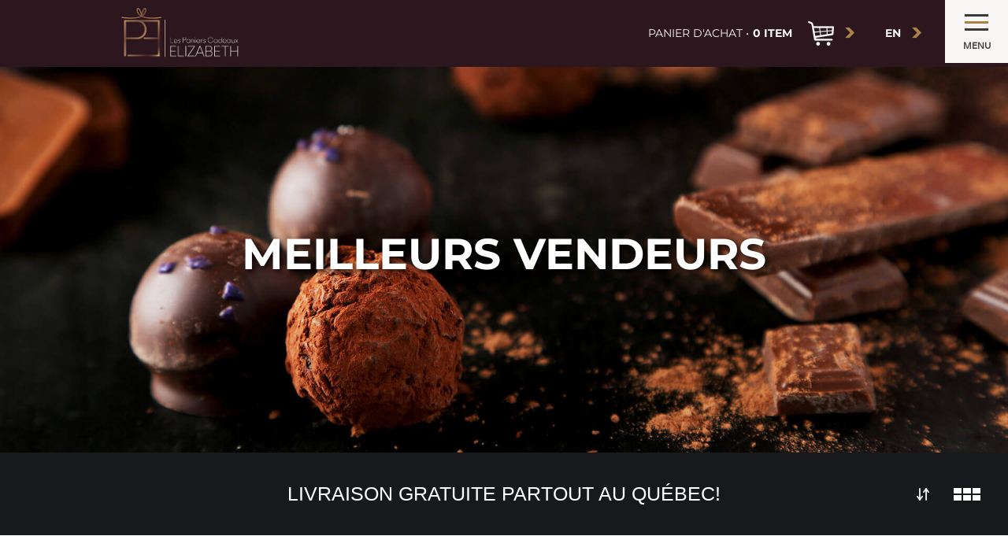

--- FILE ---
content_type: text/html; charset=utf-8
request_url: https://www.paniercadeauelizabeth.com/fr/meilleurs-vendeurs/page-1
body_size: 10198
content:
<html xmlns="http://www.w3.org/1999/xhtml" prefix="og: http://ogp.me/ns# fb: http://ogp.me/ns/fb#" lang="fr" data-lang="fr">
	<head>
		<base href="https://www.paniercadeauelizabeth.com/">
						<title>Meilleurs vendeurs</title>
				<meta name="description" content="Paniers cadeaux corporatifs. Grandes sélections de paniers cadeaux de qualités supérieurs pour toutes occasions.Boutique en ligne. Livraison gratuite partout au Québec." >
				<link rel="canonical" href="https://www.paniercadeauelizabeth.com/fr/meilleurs-vendeurs/" >
		
		<!-- META -->
		<meta http-equiv="Content-Type" content="text/html; charset=utf-8" >
		<meta name="viewport" content="width=device-width, initial-scale = 1.0, maximum-scale = 5.0, user-scalable = yes" >
		<meta name="format-detection" content="telephone=no">
		
			<meta property="og:title" content="Meilleurs vendeurs" >
			<meta property="og:url" content="https://www.paniercadeauelizabeth.com/fr/meilleurs-vendeurs/" >
			<meta property="og:type" content="website" >
			<meta property="og:site_name" content="Les Paniers Cadeaux d'Elizabeth Inc">
			<meta property="og:locale" content="fr_CA">
				<meta property="og:locale:alternate" content="en_US">
				<meta property="og:image" content="https://www.paniercadeauelizabeth.com/media/original/32586-Cadeau_pour_equipe.jpg">
				
				<meta property="og:description" content="">
							<!-- <meta name="keywords" content="" /> -->
	<!-- ***** FAVICON ***** -->
	<link rel="apple-touch-icon" sizes="57x57" href="images/favicon/apple-icon-57x57.png">
	<link rel="apple-touch-icon" sizes="60x60" href="images/favicon/apple-icon-60x60.png">
	<link rel="apple-touch-icon" sizes="72x72" href="images/favicon/apple-icon-72x72.png">
	<link rel="apple-touch-icon" sizes="76x76" href="images/favicon/apple-icon-76x76.png">
	<link rel="apple-touch-icon" sizes="114x114" href="images/favicon/apple-icon-114x114.png">
	<link rel="apple-touch-icon" sizes="120x120" href="images/favicon/apple-icon-120x120.png">
	<link rel="apple-touch-icon" sizes="144x144" href="images/favicon/apple-icon-144x144.png">
	<link rel="apple-touch-icon" sizes="152x152" href="images/favicon/apple-icon-152x152.png">
	<link rel="apple-touch-icon" sizes="180x180" href="images/favicon/apple-icon-180x180.png">
	<link rel="icon" type="image/png" sizes="192x192"  href="images/favicon/android-icon-192x192.png">
	<link rel="icon" type="image/png" sizes="32x32" href="images/favicon/favicon-32x32.png">
	<link rel="icon" type="image/png" sizes="96x96" href="images/favicon/favicon-96x96.png">
	<link rel="icon" type="image/png" sizes="16x16" href="images/favicon/favicon-16x16.png">
	<link rel="manifest" href="images/favicon/manifest.json">
	<meta name="msapplication-TileColor" content="#ffffff">
	<meta name="msapplication-TileImage" content="images/favicon/ms-icon-144x144.png">
	<meta name="theme-color" content="#ffffff">
	
	<meta name="robots" content="noindex">	
	<!-- ***** FONTS ***** -->
	<link href='https://fonts.googleapis.com/css?family=Raleway:400,500,600,700,800' rel='stylesheet' type='text/css'>
	<link href='https://fonts.googleapis.com/css?family=Varela' rel='stylesheet' type='text/css'>
	<link href="https://fonts.googleapis.com/css?family=Montserrat:400,700" rel="stylesheet">
	<link href="https://fonts.googleapis.com/css?family=Oleo+Script:400,700" rel="stylesheet">

	<!-- Google Tag Manager -->
	<script type="text/plain" data-category="analytics" data-service="Google Analytics">(function(w,d,s,l,i){w[l]=w[l]||[];w[l].push({'gtm.start':
	new Date().getTime(),event:'gtm.js'});var f=d.getElementsByTagName(s)[0],
	j=d.createElement(s),dl=l!='dataLayer'?'&l='+l:'';j.async=true;j.src=
	'https://www.googletagmanager.com/gtm.js?id='+i+dl;f.parentNode.insertBefore(j,f);
	})(window,document,'script','dataLayer','GTM-TN8PHRZ');</script>
	<!-- End Google Tag Manager -->

	<!-- ***** SITEMAP ***** -->
	<link rel="sitemap" href="sitemap.xml" title="General Site Map" />

	<!-- ***** CSS ***** -->
	<link rel="stylesheet" href="https://cdn.jsdelivr.net/gh/orestbida/cookieconsent@v3.0.0-rc.17/dist/cookieconsent.css">
	<style>/*CRITICAL*/
	@charset "UTF-8";@font-face{font-family:Varela;font-style:normal;font-weight:400;src:url(https://fonts.gstatic.com/s/varela/v16/DPEtYwqExx0AWHX5Ax4B.ttf) format('truetype')}@font-face{font-family:Montserrat;font-style:normal;font-weight:400;src:url(https://fonts.gstatic.com/s/montserrat/v26/JTUHjIg1_i6t8kCHKm4532VJOt5-QNFgpCtr6Hw5aX8.ttf) format('truetype')}@font-face{font-family:Montserrat;font-style:normal;font-weight:700;src:url(https://fonts.gstatic.com/s/montserrat/v26/JTUHjIg1_i6t8kCHKm4532VJOt5-QNFgpCuM73w5aX8.ttf) format('truetype')}@font-face{font-family:Varela;font-style:normal;font-weight:400;src:url(https://fonts.gstatic.com/s/varela/v16/DPEtYwqExx0AWHX5DR4ETvw.woff2) format('woff2');unicode-range:U+0100-02AF,U+0304,U+0308,U+0329,U+1E00-1E9F,U+1EF2-1EFF,U+2020,U+20A0-20AB,U+20AD-20CF,U+2113,U+2C60-2C7F,U+A720-A7FF}@font-face{font-family:Varela;font-style:normal;font-weight:400;src:url(https://fonts.gstatic.com/s/varela/v16/DPEtYwqExx0AWHX5Ax4E.woff2) format('woff2');unicode-range:U+0000-00FF,U+0131,U+0152-0153,U+02BB-02BC,U+02C6,U+02DA,U+02DC,U+0304,U+0308,U+0329,U+2000-206F,U+2074,U+20AC,U+2122,U+2191,U+2193,U+2212,U+2215,U+FEFF,U+FFFD}@font-face{font-family:Montserrat;font-style:normal;font-weight:400;src:url(https://fonts.gstatic.com/s/montserrat/v26/JTUSjIg1_i6t8kCHKm459WRhyzbi.woff2) format('woff2');unicode-range:U+0460-052F,U+1C80-1C88,U+20B4,U+2DE0-2DFF,U+A640-A69F,U+FE2E-FE2F}@font-face{font-family:Montserrat;font-style:normal;font-weight:400;src:url(https://fonts.gstatic.com/s/montserrat/v26/JTUSjIg1_i6t8kCHKm459W1hyzbi.woff2) format('woff2');unicode-range:U+0301,U+0400-045F,U+0490-0491,U+04B0-04B1,U+2116}@font-face{font-family:Montserrat;font-style:normal;font-weight:400;src:url(https://fonts.gstatic.com/s/montserrat/v26/JTUSjIg1_i6t8kCHKm459WZhyzbi.woff2) format('woff2');unicode-range:U+0102-0103,U+0110-0111,U+0128-0129,U+0168-0169,U+01A0-01A1,U+01AF-01B0,U+0300-0301,U+0303-0304,U+0308-0309,U+0323,U+0329,U+1EA0-1EF9,U+20AB}@font-face{font-family:Montserrat;font-style:normal;font-weight:400;src:url(https://fonts.gstatic.com/s/montserrat/v26/JTUSjIg1_i6t8kCHKm459Wdhyzbi.woff2) format('woff2');unicode-range:U+0100-02AF,U+0304,U+0308,U+0329,U+1E00-1E9F,U+1EF2-1EFF,U+2020,U+20A0-20AB,U+20AD-20CF,U+2113,U+2C60-2C7F,U+A720-A7FF}@font-face{font-family:Montserrat;font-style:normal;font-weight:400;src:url(https://fonts.gstatic.com/s/montserrat/v26/JTUSjIg1_i6t8kCHKm459Wlhyw.woff2) format('woff2');unicode-range:U+0000-00FF,U+0131,U+0152-0153,U+02BB-02BC,U+02C6,U+02DA,U+02DC,U+0304,U+0308,U+0329,U+2000-206F,U+2074,U+20AC,U+2122,U+2191,U+2193,U+2212,U+2215,U+FEFF,U+FFFD}@font-face{font-family:Montserrat;font-style:normal;font-weight:700;src:url(https://fonts.gstatic.com/s/montserrat/v26/JTUSjIg1_i6t8kCHKm459WRhyzbi.woff2) format('woff2');unicode-range:U+0460-052F,U+1C80-1C88,U+20B4,U+2DE0-2DFF,U+A640-A69F,U+FE2E-FE2F}@font-face{font-family:Montserrat;font-style:normal;font-weight:700;src:url(https://fonts.gstatic.com/s/montserrat/v26/JTUSjIg1_i6t8kCHKm459W1hyzbi.woff2) format('woff2');unicode-range:U+0301,U+0400-045F,U+0490-0491,U+04B0-04B1,U+2116}@font-face{font-family:Montserrat;font-style:normal;font-weight:700;src:url(https://fonts.gstatic.com/s/montserrat/v26/JTUSjIg1_i6t8kCHKm459WZhyzbi.woff2) format('woff2');unicode-range:U+0102-0103,U+0110-0111,U+0128-0129,U+0168-0169,U+01A0-01A1,U+01AF-01B0,U+0300-0301,U+0303-0304,U+0308-0309,U+0323,U+0329,U+1EA0-1EF9,U+20AB}@font-face{font-family:Montserrat;font-style:normal;font-weight:700;src:url(https://fonts.gstatic.com/s/montserrat/v26/JTUSjIg1_i6t8kCHKm459Wdhyzbi.woff2) format('woff2');unicode-range:U+0100-02AF,U+0304,U+0308,U+0329,U+1E00-1E9F,U+1EF2-1EFF,U+2020,U+20A0-20AB,U+20AD-20CF,U+2113,U+2C60-2C7F,U+A720-A7FF}@font-face{font-family:Montserrat;font-style:normal;font-weight:700;src:url(https://fonts.gstatic.com/s/montserrat/v26/JTUSjIg1_i6t8kCHKm459Wlhyw.woff2) format('woff2');unicode-range:U+0000-00FF,U+0131,U+0152-0153,U+02BB-02BC,U+02C6,U+02DA,U+02DC,U+0304,U+0308,U+0329,U+2000-206F,U+2074,U+20AC,U+2122,U+2191,U+2193,U+2212,U+2215,U+FEFF,U+FFFD}@font-face{font-family:FontAwesome;src:url('https://www.paniercadeauelizabeth.com/fonts/fontawesome-webfont.eot?v=4.6.3');src:url('https://www.paniercadeauelizabeth.com/fonts/fontawesome-webfont.eot?#iefix&v=4.6.3') format('embedded-opentype'),url('https://www.paniercadeauelizabeth.com/fonts/fontawesome-webfont.woff2?v=4.6.3') format('woff2'),url('https://www.paniercadeauelizabeth.com/fonts/fontawesome-webfont.woff?v=4.6.3') format('woff'),url('https://www.paniercadeauelizabeth.com/fonts/fontawesome-webfont.ttf?v=4.6.3') format('truetype'),url('https://www.paniercadeauelizabeth.com/fonts/fontawesome-webfont.svg?v=4.6.3#fontawesomeregular') format('svg');font-weight:400;font-style:normal}.fleft{float:left}.fright{float:right!important}.itemServiceMenu p{color:#797878;font-size:23px;font-family:Montserrat,sans-serif;margin:15px 0}.blockTextImage .blockImage{text-align:center;padding:75px 24% 75px 8%}#cameleon{padding:40px 0;background:#2e2e32}#cameleon a{color:#a29c9c;font-weight:400}a,body,div,html,img,li,p,span,ul{border:0;font-size:100%;font:inherit;vertical-align:baseline;margin:0;padding:0}a,body,div,html,img,li,p,span,ul{border:0;font:inherit;font-size:100%;margin:0;padding:0;vertical-align:baseline;box-sizing:border-box}#verticalMenu .quickLinkWrapper #icon_panier{display:inline-block;width:53px;height:38px;background:url(https://www.paniercadeauelizabeth.com/images/panier.png) center right no-repeat;display:table-cell;vertical-align:middle;float:none}#verticalMenu .quickLink span.arrow{padding:0 20px;background:url('https://www.paniercadeauelizabeth.com/images/arrowRight.png') no-repeat;background-position:center;width:13px;height:11px}@media screen and (max-width:920px){.tableHeader_920{display:table-header-group}}.fa{display:inline-block;font:14px/1 FontAwesome;font-size:inherit;text-rendering:auto;-webkit-font-smoothing:antialiased;-moz-osx-font-smoothing:grayscale}.fa-twitter:before{content:"\f099"}.fa-facebook:before{content:"\f09a"}a,body,div,html,iframe,img,li,p,span,ul{border:0;font-size:100%;font:inherit;vertical-align:baseline;margin:0;padding:0}a{text-decoration:none}img{max-width:100%}.row:after{content:" ";clear:both;display:block;width:0;height:0;margin:0!important}.clear{clear:both;margin:0!important}.center{text-align:center;margin:0 auto}.grid_1{width:6.5%}.grid_3{width:23.5%}.grid_6{width:49%}.grid_3.delta{width:25%}.grid_1,.grid_3,.grid_6{margin:0 1% 1%;float:left;display:block}.alpha{margin-left:0!important}.omega{margin-right:0!important}.gamma{margin-bottom:0!important}.delta{margin-left:0!important;margin-right:0!important}@media screen and (max-width:1300px){.grid_1300_6{width:49%}.grid_1300_6.delta{width:50%}.grid_1300_6 img{max-width:100%}.grid_1300_6{margin:0 1% 1%;float:left;display:block}}@media screen and (max-width:800px){#nav{text-align:center;border:none;padding-right:0}#nav>li>ul{border-right:none;padding:0}#nav>li>ul>li>a{display:block;font-size:14px;padding:6px 0}.grid_800_0{width:0;display:none}.grid_800_12{width:100%}.grid_800_12{margin:0 1% 1%;float:left;display:block}.grid_800_12{margin:0 0 1%}}@media screen and (max-width:720px){.grid_720_12{width:100%}.grid_720_12.delta{width:100%}.grid_720_12 img{max-width:100%}.grid_720_12{margin:0 1% 1%;float:left;display:block}.grid_720_12{margin:0 0 1%}}.caps{text-transform:uppercase}.textGold{color:#aa8348!important}*{box-sizing:border-box}a,body,div,html,iframe,img,li,p,span,ul{border:0;font:inherit;font-size:100%;margin:0;padding:0;vertical-align:baseline;box-sizing:border-box}body{line-height:1}ul{list-style:none}p,ul{font-size:16px;line-height:1.3;margin-bottom:10px;font-family:Varela,sans-serif}a{font-family:Varela,sans-serif;color:#686868}a img{border:none}body{width:100%}.wrapper{position:relative;max-width:1920px;width:96%;margin:0 auto}.table{display:table;width:100%}.tableCell{display:table-cell;vertical-align:middle;float:none}#headerHome{height:575px;position:relative;background-size:cover}#headerHome .wrapper{height:100%;padding:0 10%}#headerHome #menuWrapper{position:absolute;width:100%;z-index:5;background:#2d171f}#headerHome #logo{position:absolute;top:0;left:105px}#headerHome #logo a{display:block;position:relative;height:inherit;width:inherit;z-index:1}#headerHome #logo img{max-height:85px;min-width:250px;object-fit:contain}#headerHome #contentHeader{position:absolute;text-align:center;color:#000;width:100%}#headerHome #contentHeader .imageWrapper{height:575px}#headerHome #owl-controls-custom{z-index:5}@media screen and (max-width:640px){#headerHome #logo img{width:35vw}}#owl-controls-custom{position:absolute;bottom:25px;width:100%;text-align:center}#menuWrapper{position:absolute;width:100%;z-index:5;background:#2d171f}#logo{position:absolute;top:0;left:105px}#logo a{display:block;position:relative;height:inherit;width:inherit;z-index:1}#logo img{max-height:85px;min-width:250px;object-fit:contain}#verticalMenu{padding:5px 0;min-height:85px}#verticalMenu .quickLinkWrapper{text-align:right;padding-right:55px}#verticalMenu .quickLinkWrapper a{font-size:14px;display:table;float:right;color:#f7f6f5;height:38px}#verticalMenu .quickLinkWrapper a#panier{margin-right:25px}#verticalMenu .quickLinkWrapper a span{display:table-cell;vertical-align:middle;float:none}#verticalMenu .quickLinkWrapper a #cartText{font-weight:500;text-transform:uppercase;padding-right:5px}#verticalMenu .quickLinkWrapper #icon_panier{display:inline-block;width:53px;height:38px;background:url('https://www.paniercadeauelizabeth.com/images/panier.png') center right no-repeat;display:table-cell;vertical-align:middle;float:none}#verticalMenu .quickLink{font-family:Montserrat,sans-serif;font-weight:700;font-size:14px;text-transform:uppercase;color:#fff}#verticalMenu .quickLink span.arrow{padding:0 20px;background:url('https://www.paniercadeauelizabeth.com/images/arrowRight.png') no-repeat;background-position:center;width:13px;height:11px}@media screen and (max-width:1300px){#verticalMenu .quickLinkWrapper{padding-right:70px}}@media screen and (max-width:860px){#headerHome #logo{transform:translateX(-50%)}#logo{transform:translateX(-50%)}#verticalMenu .quickLinkWrapper{display:none}}#menu_button{display:block;padding:40px;font-size:18px;font-weight:700;line-height:75px;position:fixed;right:0;top:0;background:#f7f6f5;z-index:60}#menu_button span,#menu_button:after,#menu_button:before{display:block;height:3px;width:30px;background:#3a3a3a;right:25px;position:absolute;top:27px;content:''}#menu_button:before{margin-top:-9px}#menu_button:after{margin-top:9px}#menu_button span{background:#aa8348}#menu_button p{position:absolute;bottom:5px;text-align:center;width:100%;left:0;text-transform:uppercase;font-size:11px;color:#3a3a3a}#Menu{visibility:hidden;position:fixed;top:0;right:0;left:0;height:100vh;background:rgba(0,0,0,.85);padding-top:160px;opacity:0;z-index:15}#Menu a{color:#fbfbfb;font-weight:700;font-size:22px}#Menu a.address{font-size:16px}#nav{text-align:right;border-right:1px solid #1c1d1f;padding:55px 40px 25px 0;font-family:Montserrat,sans-serif;color:#fbfbfb;margin-top:15px}#nav>li{padding-bottom:30px}#nav>li>ul{border-right:4px solid #fbfbfb;padding:0 8px 0 0;margin-top:10px}#nav>li>ul>li.padDown{padding-bottom:10px}#nav>li>ul>li>a{color:#fbfbfb;line-height:10px;font-weight:700;font-size:17px}#nav a.currentPage{color:#aa8348}.topAddress{font-family:'Source Sans Pro',sans-serif;padding:40px 0 0 40px;padding-top:17px}.topAddress p{color:#fbfbfb;letter-spacing:1px;line-height:1.1em}.topAddress p.address{font-weight:700;padding-bottom:10px}.social{margin-top:20px;padding-left:40px}.social a{background:#383a40;color:#fff;text-align:center;padding-top:10px}.social_800{display:none;width:319px;margin:0 auto;margin-top:10px;position:relative;text-align:center}.social_800 a{display:inline-block;float:none;background:#383a40;color:#fff;text-align:center;padding-top:10px}.facebook{float:left;position:relative;display:block;width:35px;height:35px;margin-right:10px}.twitter{float:left;position:relative;display:block;width:35px;height:35px;margin-right:10px}#animateNav{margin-top:0;margin-bottom:15px}@media screen and (max-width:800px){#nav{text-align:center;border:none;padding-right:0}#nav>li>ul{border-right:none;padding:0}#nav>li>ul>li>a{display:block;font-size:14px;padding:6px 0}.social_800{display:block}.social_800>a{display:inline-block;float:none}}@media screen and (min-width:800px) and (max-height:870px){#Menu{padding-top:75px}#menuLogo{display:none}}@media screen and (min-width:800px) and (max-height:760px){#Menu{padding-top:15px}}#servicesMenu{width:100%;padding:50px 0}#servicesMenu .itemServiceMenuWrapper{height:100%}.itemServiceMenu{height:100%;text-align:center}@media screen and (max-width:920px){#servicesMenu .wrapper{height:auto;width:100%}#servicesMenu .itemServiceMenuWrapper{height:375px}#servicesMenu .itemServiceMenuWrapper:nth-child(odd) .itemServiceMenu{border-left:1px solid #464646}#servicesMenu .itemServiceMenuWrapper:first-child .itemServiceMenu{border-bottom:none}}@media screen and (max-width:480px){#owl-controls-custom{display:none}#servicesMenu{display:none}}#footer a{color:#fff;font-weight:700;font-family:'Work Sans',sans-serif}#footer #siteMapFooter{display:none}@media screen and (max-width:1600px){#footer #spaceFooter{display:none}}@media screen and (max-width:1200px){.blockTextImage .blockImage{padding:75px 4% 0}#footer #spaceFooter{display:none}}@media screen and (max-width:1024px){#footer #spaceFooter{display:none}}@media screen and (max-width:540px){#cameleon{display:none}#footer #siteMapFooter{display:list-item}}
</style>
	
	<link type="text/css" href="css/font-awesome.min.css" rel="stylesheet">
	<link type="text/css" href="owlCarousel/owl.carousel.min.css" rel="stylesheet" />
	<link type="text/css" href="owlCarousel/animate.min.css" rel="stylesheet">
	<link type="text/css" href="fancybox/jquery.fancybox.css" rel="stylesheet">
	<link rel="stylesheet" type="text/css" href="ilightbox/css/ilightbox.css"/>
	<link type="text/css" href="jquery-ui-1.11.4.custom/jquery-ui.min.css" rel="stylesheet">
	<link type="text/css" href="css/normalizer.min.css" rel="stylesheet" /> 
	<link rel = "preload" type="text/css" as = "style" media="print" onload = "this.onload = null; this.rel = 'stylesheet' ; " href="css/style.css"  />
	<link rel = "preload" type="text/css" as = "style" onload = "this.onload = null; this.rel = 'stylesheet' ; " href="css/style.css?v=1.3"  />
	
	<!-- ***** SCRIPTS ***** -->
	<script type="text/javascript" src="js/jquery-1.11.3.min.js"></script>
	<script type="text/javascript" src="ilightbox/js/jquery.requestAnimationFrame.js"></script>
	<script type="text/javascript" src="ilightbox/js/jquery.mousewheel.js"></script>
	<script type="text/javascript" src="ilightbox/js/ilightbox.packed.js"></script>
	
		<script type="text/javascript">	
			var PRICE_MIN = 0;
			var PRICE_MAX = 600;
		
			$(document).ready(function(){
				$(".fancyBoxNotif").fancybox({
					maxWidth	: 380,
					fitToView	: true,
					width		: "100%",
					height		: "auto",
					padding		: 10,
					autoSize	: false,
					autoResize  : true,
					closeClick	: true,
					openEffect	: "none",
					closeEffect	: "none",
					closeBtn	: true,
					helpers: { 
						title: null
					}
				});
				
				$('a[data-action="addToCart"]').click(function(e){
					e.preventDefault();
					
					var id = $(this).data("id");
					var quantity = 1;
					
					if($("#quantityProduct").length > 0 && $("#quantityProduct").val() > 0){
						quantity = $("#quantityProduct").val();
					}
					
					$.post("ajax.php", {
							ajax: true,
							nameFunction: "setProductInSession",
							id: id,
							quantite: quantity,
						}, function(data){
						var dataInfo = $.parseJSON(data);
						
						/* -------------------------------------------------------------------------- */
						/* ----- DÉBUT DU RÉSUMÉ DE LA COMMANDE DANS LE BOUTON PANIER DU HEADER ----- */
						/* -------------------------------------------------------------------------- */
						var textItem = "items";
			
						if(dataInfo["quantite_all_products"] < 2)
							textItem = "item";
						
						$("#panier_nb_item").html(dataInfo["infoAllProduct"]["quantite_all_products"] + " " + textItem);
						
						/* ------------------------------------------------------------------------ */
						/* ----- FIN DU RÉSUMÉ DE LA COMMANDE DANS LE BOUTON PANIER DU HEADER ----- */
						/* ------------------------------------------------------------------------ */
						
						var htmlNotif = '<p class="notifAddToCart">Ce produit a bien été ajouté au panier</p>';
						htmlNotif += '	<div class="table">';
						htmlNotif += '		<div class="tableCell">';
						htmlNotif += '			<span class="notifTitleItem">' + dataInfo["infoProduct"]["titre1"] + '</span><br/>';
						htmlNotif += '		</div>';
						htmlNotif += '		<div class="tableCell">';
						htmlNotif += ' 		<img src="' + dataInfo["infoProduct"]["image"] + '~78x78" alt="" />';
						htmlNotif += '		</div>';
						htmlNotif += '	</div>';
						htmlNotif += '	<div class="grid_6 alpha grid_460_12 delta_460">';
						htmlNotif += '		<a onClick="$.fancybox.close();" class="btnGold" title="">Continuer de magasiner</a>';
						htmlNotif += '	</div>';
						htmlNotif += '	<div class="grid_6 omega grid_460_12 delta_460">';
						htmlNotif += '		<a href="/fr/panier-d-achat/" onClick="$.fancybox.close();" class="btnGold" title="">Voir le panier</a>';
						htmlNotif += '	</div>';
						htmlNotif += '	<div class="clear"></div>';
						
						$("#notificationAddToCart").html(htmlNotif);
						
						$(".fancyBoxNotif").trigger("click");
						setTimeout(function(){$(".fancybox-inner").height($("#notificationAddToCart").height());}, 300);
					});
				});
				
				/* SORT */
				$('a[data-id="sort_by"] ul li').click(function(){
					$('a[data-id="sort_by"] ul li.active').removeClass('active');
					$(this).addClass('active');currentPage = 1;
						reorder(currentPage);	});
				$('a[data-id="view_as"] ul li').click(function(){
					$('a[data-id="view_as"] ul li.active').removeClass('active');
					$(this).addClass('active');currentPage = 1;
						reorder(currentPage);	});
			});
		</script>
			<script type="text/plain" data-category="analytics" data-service="Google Analytics">
				(function(i,s,o,g,r,a,m){i['GoogleAnalyticsObject']=r;i[r]=i[r]||function(){
				(i[r].q=i[r].q||[]).push(arguments)},i[r].l=1*new Date();a=s.createElement(o),
				m=s.getElementsByTagName(o)[0];a.async=1;a.src=g;m.parentNode.insertBefore(a,m)
				})(window,document,'script','https://www.google-analytics.com/analytics.js','ga');

				ga('create', 'UA-86431466-1', 'auto');
				ga('send', 'pageview');

			</script>	
</head>

<body class="fr">
	<!-- Google Tag Manager (noscript) -->
	<noscript><iframe src="https://www.googletagmanager.com/ns.html?id=GTM-TN8PHRZ"
	height="0" width="0" style="display:none;visibility:hidden"></iframe></noscript>
	<!-- End Google Tag Manager (noscript) -->
			
		<div id="header" class="vertical" style="background: url('media/original/83088-AdobeStock_83788365.jpeg') no-repeat center; background-size: cover;">
			<div id="menuWrapper">
				<div id="logo">
					<a href="/fr/" title="accueil"><img src="images/logo.png" alt="" /></a>
				</div>
				<div class="wrapper">
					<div id="verticalMenu" class="table">
						<div class="quickLinkWrapper tableCell">
							<a href="/en/best-sellers/" title="langue" class="quickLink caps"><span>en</span> <span class="arrow"></span></a>
							<a id="panier" href="/fr/panier-d-achat/" title="Accéder à la boutique" class="quickLink">
								<span id="cartText">Panier d'achat • </span>
								<span id="panier_nb_item">0 item</span>
								<div  id="icon_panier"></div>
								<span class="arrow"></span>
							</a>
						</div>
					</div>
				</div>
			</div>

			<div id="contentHeaderWrapper" class="table">
				<div id="contentHeader">
					<h1>Meilleurs vendeurs</h1>
				</div>
			</div>
		</div>
		
	<!-- ************************************** -->
	<!-- ***************** MENU *************** -->
	<!-- ************************************** -->
		
	<div id="Fixed">
		<a id="menu_button" class="triggerMenu" title="menu"><span></span><p>Menu</p></a>
		<div id="Menu">
			<div class="center"><img id="menuLogo" src="images/logo.png" alt="logo" /></div>
			<div id="animateNav" class="row">
				<div class="grid_6 grid_800_12 alpha omega">
					<ul id="nav">
						<li><a href="/fr/"  title="Accueil">Accueil</a></li>
						<li><a href="/fr/a-propos-de-nous/"  title="À propos de nous">À propos de nous</a></li>
						<li>
							
								<a class="triggerSM currentPage" title="Boutique">Boutique</a>
								<ul class="sousMenu"><li class="padDown"><a href="/fr/collection-noel-29/" title="Collection de Noël">Collection de Noël</a></li><li class="padDown"><a href="/fr/meilleurs-vendeurs/" title="Meilleurs vendeurs">Meilleurs vendeurs</a></li><li class="padDown"><a href="/fr/paniers-gourmets/" title="Paniers gourmets">Paniers gourmets</a></li><li class="padDown"><a href="/fr/les-tours-gourmandes/" title="Les Tours Gourmandes">Les Tours Gourmandes</a></li><li class="padDown"><a href="/fr/paniers-de-fruits-et-de-legumes/" title="Panier de fruits et de légumes">Panier de fruits et de légumes</a></li><li class="padDown"><a href="/fr/sinceres-condoleances/" title="Sincères condoléances">Sincères condoléances</a></li><li class="padDown"><a href="/fr/cadeaux-corporatifs/" title="Cadeaux corporatifs">Cadeaux corporatifs</a></li><li class="padDown"><a href="/fr/cadeaux-beaute-et-soins-37/" title="Cadeaux beauté et soins">Cadeaux beauté et soins</a></li><li class="padDown"><a href="/fr/moins-de-65$-171/" title="Moins de 65$">Moins de 65$</a></li><li class="padDown"><a href="/fr/65$-a-85$-172/" title="65$ à 85$">65$ à 85$</a></li><li class="padDown"><a href="/fr/85$-a-110$/" title="85$ à 110$">85$ à 110$</a></li><li class="padDown"><a href="/fr/110$-a-200$/" title="110$ à 200$">110$ à 200$</a></li><li class="padDown"><a href="/fr/plus-de-200$/" title="Plus de 200$">Plus de 200$</a></li><li class="padDown"><a href="/fr/paniers-cadeaux-pour-enfants/" title="Paniers cadeaux pour enfants">Paniers cadeaux pour enfants</a></li><li class="padDown"><a href="/fr/boites-cadeaux-gourmandes/" title="Boîtes Cadeaux">Boîtes Cadeaux</a></li><li class="padDown"><a href="/fr/tous-les-produits/" title="Tous les produits">Tous les produits</a></li><li class="padDown"><a href="/fr/fete-des-meres-34/" title="Fête des mères">Fête des mères</a></li><li class="padDown"><a href="/fr/prompt-retablissement/" title="Prompt rétablissement">Prompt rétablissement</a></li><li class="padDown"><a href="/fr/saint-valentin/" title="Saint-Valentin">Saint-Valentin</a></li><li class="padDown"><a href="/fr/cadeaux-pour-bebe-31/" title="Cadeaux pour bébé">Cadeaux pour bébé</a></li><li class="padDown"><a href="/fr/fete-des-peres-33/" title="Fête des pères">Fête des pères</a></li>
								</ul>						</li>
						<li><a href="/fr/livraison-gratuite-au-quebec-48/"  title="Livraison">Livraison</a></li>
						<li><a href="/fr/les-politiques/"  title="Les politiques">Les politiques</a></li>
						<li><a href="/fr/nos-clients-satisfaits/"  title="Nos clients satisfaits">Nos clients satisfaits</a></li>
						<li><a href="/fr/nous-joindre/"  title="Nous joindre">Nous joindre</a></li>
						<li><a href="/en/best-sellers/" title="langue" class="quickLink caps"><span>en</span> <span class="arrow"></span></a></li>
					</ul>

					<div class="social_800 row">
						<a href=" https://www.facebook.com/panierscadeauxdelizabeth/?fref=ts" target="_blank" title="facebook" class="facebook"><span class="fa fa-facebook"></span></a>						<a href="https://twitter.com/panierse" target="_blank" title="twitter" class="twitter"><span class="fa fa-twitter"></span></a>											</div>
				</div>
				
				<div class="grid_6 grid_800_0 alpha omega" style="padding-top: 170px;">
					<div class="topAddress">
						<p class="address textGold">Les Paniers Cadeaux d'Elizabeth Inc</p>
						<p><br />Blainville<br /></p>
					</div>
					<div class="topAddress">
						<a href="tel:5146224438" class="address">514 622-4438</a>
					</div>
					
					<div class="social row">
						<a href=" https://www.facebook.com/panierscadeauxdelizabeth/?fref=ts" target="_blank" title="facebook" class="facebook"><span class="fa fa-facebook"></span></a>						<a href="https://twitter.com/panierse" target="_blank" title="twitter" class="twitter"><span class="fa fa-twitter"></span></a>												<div class="clear"></div>
						<img src="images/payment_methods.png" style="margin-top: 25px;" alt="' . $lang['payment_method'] . '">
					</div>
					
				</div>
			</div>
		</div>
	</div>
	
	<div id="content">
			<div class="sous_titre sous_titre_no_title" data-id="filter_order">
				<h2 class="noSeperate">Livraison gratuite partout au Québec!</h2>
				<a id="sort_by" data-id="sort_by" href="#" title="Trier par" onclick="return false;" class="hide_768"><img src="images/sort_arrows.png" alt="Trier par"/>
					<ul class="hide">
						<li>Filtrer</li>
						<li id="default" class="sort_trigger">Par défaut</li>
						<li id="lastest" class="sort_trigger">Par nouveauté</li>
					</ul>
				</a>
				<a id="view_as" data-id="view_as" href="#" title="Changer la grille d'affichage" onclick="return false;" class="hide_768"><img src="images/view_as.png" alt="Changer la grille d'affichage"/>
					<ul class="hide">
						<li id="grid_6" class="sort_trigger"><img src="images/grid_6.png" alt="2 par rangée"/></li>
						<li id="grid_4" class="sort_trigger"><img src="images/grid_4.png" alt="3 par rangée"/></li>
						<li id="grid_3" class="sort_trigger"><img src="images/grid_3.png" alt="4 par rangée"/></li>
					</ul>
				</a>
			</div>
			<div class="block blockNews row">
				<div class="wrapperPadding">
					<div class="contentBlock blockTextImageRight">
						<div class="contentText">
							
						</div>
					</div>
				</div>
				<div class="wrapperPadding_1300">
					<div id="left_bar" class="grid_3 omega unselectable grid_1300_12 delta_1300 omega_1300">
						<div id="price_sorting">
						</div>
						<div id="search_bar">
							<h3 class="noSeperate">Recherche</h3>
							<form id="search" method="get" action="/fr/tous-les-produits/" data-value="">
								<input type="text" name="search" value="" />
								<a class="fa fa-search" onclick="return false"></a>
								
							</form>
						</div>
						
							<div id="categories" data-page-id="30" class="accordeonEvent">
								<h3 class="noSeperate">Catégories <span class="expandAccordeon">+</span></h3>
								<div class="accordeon">
									<a href="/fr/collection-noel-29/" title="Collection de Noël">
										<div class="row sort_trigger">
											<span class="likeRadio">Collection de Noël</span>
											<p>80</p>
										</div>
									</a>
									<a href="/fr/meilleurs-vendeurs/" title="Meilleurs vendeurs">
										<div class="row sort_trigger currentCategory">
											<span class="likeRadio currentCateg">Meilleurs vendeurs</span>
											<p>64</p>
										</div>
									</a>
									<a href="/fr/paniers-gourmets/" title="Paniers gourmets">
										<div class="row sort_trigger">
											<span class="likeRadio">Paniers gourmets</span>
											<p>61</p>
										</div>
									</a>
									<a href="/fr/les-tours-gourmandes/" title="Les Tours Gourmandes">
										<div class="row sort_trigger">
											<span class="likeRadio">Les Tours Gourmandes</span>
											<p>5</p>
										</div>
									</a>
									<a href="/fr/paniers-de-fruits-et-de-legumes/" title="Panier de fruits et de légumes">
										<div class="row sort_trigger">
											<span class="likeRadio">Panier de fruits et de légumes</span>
											<p>3</p>
										</div>
									</a>
									<a href="/fr/sinceres-condoleances/" title="Sincères condoléances">
										<div class="row sort_trigger">
											<span class="likeRadio">Sincères condoléances</span>
											<p>38</p>
										</div>
									</a>
									<a href="/fr/cadeaux-corporatifs/" title="Cadeaux corporatifs">
										<div class="row sort_trigger">
											<span class="likeRadio">Cadeaux corporatifs</span>
											<p>81</p>
										</div>
									</a>
									<a href="/fr/cadeaux-beaute-et-soins-37/" title="Cadeaux beauté et soins">
										<div class="row sort_trigger">
											<span class="likeRadio">Cadeaux beauté et soins</span>
											<p>6</p>
										</div>
									</a>
									<a href="/fr/moins-de-65$-171/" title="Moins de 65$">
										<div class="row sort_trigger">
											<span class="likeRadio">Moins de 65$</span>
											<p>5</p>
										</div>
									</a>
									<a href="/fr/65$-a-85$-172/" title="65$ à 85$">
										<div class="row sort_trigger">
											<span class="likeRadio">65$ à 85$</span>
											<p>41</p>
										</div>
									</a>
									<a href="/fr/85$-a-110$/" title="85$ à 110$">
										<div class="row sort_trigger">
											<span class="likeRadio">85$ à 110$</span>
											<p>51</p>
										</div>
									</a>
									<a href="/fr/110$-a-200$/" title="110$ à 200$">
										<div class="row sort_trigger">
											<span class="likeRadio">110$ à 200$</span>
											<p>45</p>
										</div>
									</a>
									<a href="/fr/plus-de-200$/" title="Plus de 200$">
										<div class="row sort_trigger">
											<span class="likeRadio">Plus de 200$</span>
											<p>5</p>
										</div>
									</a>
									<a href="/fr/paniers-cadeaux-pour-enfants/" title="Paniers cadeaux pour enfants">
										<div class="row sort_trigger">
											<span class="likeRadio">Paniers cadeaux pour enfants</span>
											<p>15</p>
										</div>
									</a>
									<a href="/fr/boites-cadeaux-gourmandes/" title="Boîtes Cadeaux">
										<div class="row sort_trigger">
											<span class="likeRadio">Boîtes Cadeaux</span>
											<p>16</p>
										</div>
									</a>
									<a href="/fr/tous-les-produits/" title="Tous les produits">
										<div class="row sort_trigger">
											<span class="likeRadio">Tous les produits</span>
											<p>149</p>
										</div>
									</a>
									<a href="/fr/fete-des-meres-34/" title="Fête des mères">
										<div class="row sort_trigger">
											<span class="likeRadio">Fête des mères</span>
											<p>66</p>
										</div>
									</a>
									<a href="/fr/prompt-retablissement/" title="Prompt rétablissement">
										<div class="row sort_trigger">
											<span class="likeRadio">Prompt rétablissement</span>
											<p>67</p>
										</div>
									</a>
									<a href="/fr/saint-valentin/" title="Saint-Valentin">
										<div class="row sort_trigger">
											<span class="likeRadio">Saint-Valentin</span>
											<p>28</p>
										</div>
									</a>
									<a href="/fr/cadeaux-pour-bebe-31/" title="Cadeaux pour bébé">
										<div class="row sort_trigger">
											<span class="likeRadio">Cadeaux pour bébé</span>
											<p>33</p>
										</div>
									</a>
									<a href="/fr/fete-des-peres-33/" title="Fête des pères">
										<div class="row sort_trigger">
											<span class="likeRadio">Fête des pères</span>
											<p>55</p>
										</div>
									</a>
								</div>
							</div>
							<div id="best_sellers" class="accordeonEvent">
								<h3 class="noSeperate">Meilleurs vendeurs <span class="expandAccordeon">+</span></h3>
								<div class="accordeon">
										<a href="/fr/boite-repos-transport-gratuit-dans-tout-le-quebec/meilleurs" title="La boite Repos">
											<div class="table bestSellerWrapper">
												<div class="tableCell fNone" style="width: 80px;">
													<img class="imageProduct" src="media/original/6601dafb154f5-la_boite_repo.jpg~60x95" alt="" />
												</div>
												<div class="tableCell fNone" style="width: calc(100% - 80px);">
													<span class="titreBestSeller">La boite Repos</span>
													<span class="priceBestSeller">100,95 $</span>
												</div>
											</div>
										</a>
										<div class="clear"></div>
										<a href="/fr/distinction/meilleurs" title="Distinction">
											<div class="table bestSellerWrapper">
												<div class="tableCell fNone" style="width: 80px;">
													<img class="imageProduct" src="media/original/66022508d8b70-distraction.png~60x95" alt="" />
												</div>
												<div class="tableCell fNone" style="width: calc(100% - 80px);">
													<span class="titreBestSeller">Distinction</span>
													<span class="priceBestSeller">119,95 $</span>
												</div>
											</div>
										</a>
										<div class="clear"></div>
										<a href="/fr/vin-et-terrine/meilleurs" title="Vin et terrine">
											<div class="table bestSellerWrapper">
												<div class="tableCell fNone" style="width: 80px;">
													<img class="imageProduct" src="media/original/74365-Vin_et_terine.png~60x95" alt="" />
												</div>
												<div class="tableCell fNone" style="width: calc(100% - 80px);">
													<span class="titreBestSeller">Vin et terrine</span>
													<span class="priceBestSeller">118,97 $</span>
												</div>
											</div>
										</a>
										<div class="clear"></div>
										<a href="/fr/notre-chocolatier/meilleurs" title="Notre Chocolatier">
											<div class="table bestSellerWrapper">
												<div class="tableCell fNone" style="width: 80px;">
													<img class="imageProduct" src="media/original/6601d232c5ef8-chocola__1_.jpg~60x95" alt="" />
												</div>
												<div class="tableCell fNone" style="width: calc(100% - 80px);">
													<span class="titreBestSeller">Notre Chocolatier</span>
													<span class="priceBestSeller">84,99 $</span>
												</div>
											</div>
										</a>
										<div class="clear"></div>
								</div>
							</div>		</div>
					<div id="inventory" class="grid_9 grid_1300_12 delta_1300 alpha_1300 omega" data-id-market="30" data-current-page="30"><div class="produit grid_4 alpha  grid_768_6 alpha_768 grid_480_12 alpha_480 omega_480">
					<div class="image_produit" style="background-image:url('media/original/6601d58bb9b76-bas_de_noel.jpg'); background-size:cover; background-position:center center; background-size: contain;">
							<div class="white_screen row">
								<div class="row">
									<a class="grid_6 delta" href="/fr/un-bas-de-noel-271/" title="Voir les détails"><span>Voir les détails</span><img src="images/oeil.png" alt="Icône d'oeil"/></a>
									<a id="product_271" class="action_add_to_cart grid_6 delta" data-action="addToCart" data-id="271" href="#" title="Ajouter au panier" onclick="return false;"><span>Ajouter au panier</span><img src="images/panier.png" alt="Icône de panier"/></a>
								</div>
							</div>		
						<div class="infos">
							<h4 class="noSeperate">Un  bas de Noel</h4>
							<p>64.99 $</p>
						</div>
					</div>
				</div>
			<div class="produit grid_4   grid_768_6 omega_768 grid_480_12 alpha_480 omega_480">
					<div class="image_produit" style="background-image:url('media/original/6601d007247ea-Gniteries_Parfaites__1___1_.jpg'); background-size:cover; background-position:center center; background-size: contain;">
							<div class="white_screen row">
								<div class="row">
									<a class="grid_6 delta" href="/fr/gateries-parfaites-de-noel/" title="Voir les détails"><span>Voir les détails</span><img src="images/oeil.png" alt="Icône d'oeil"/></a>
									<a id="product_104" class="action_add_to_cart grid_6 delta" data-action="addToCart" data-id="104" href="#" title="Ajouter au panier" onclick="return false;"><span>Ajouter au panier</span><img src="images/panier.png" alt="Icône de panier"/></a>
								</div>
							</div>		
						<div class="infos">
							<h4 class="noSeperate">Gâteries Parfaites</h4>
							<p>67.99 $</p>
						</div>
					</div>
				</div>
			<div class="produit grid_4  omega grid_768_6 alpha_768 grid_480_12 alpha_480 omega_480">
					<div class="image_produit" style="background-image:url('media/original/690f50579d008-n_vasion_Gourmande-Photoroom.png');  background-position:center center; background-size: contain;">
							<div class="white_screen row">
								<div class="row">
									<a class="grid_6 delta" href="/fr/evasion-gourmande/" title="Voir les détails"><span>Voir les détails</span><img src="images/oeil.png" alt="Icône d'oeil"/></a>
									<a id="product_460" class="action_add_to_cart grid_6 delta" data-action="addToCart" data-id="460" href="#" title="Ajouter au panier" onclick="return false;"><span>Ajouter au panier</span><img src="images/panier.png" alt="Icône de panier"/></a>
								</div>
							</div>		
						<div class="infos">
							<h4 class="noSeperate">Évasion gourmande</h4>
							<p>69.97 $</p>
						</div>
					</div>
				</div>
			<div class="produit grid_4 alpha  grid_768_6 omega_768 grid_480_12 alpha_480 omega_480">
					<div class="image_produit" style="background-image:url('media/original/6601d078d2e42-detente_mn_ritn___1_.jpg'); background-size:cover; background-position:center center; background-size: contain;">
							<div class="white_screen row">
								<div class="row">
									<a class="grid_6 delta" href="/fr/detente-meritee-75/" title="Voir les détails"><span>Voir les détails</span><img src="images/oeil.png" alt="Icône d'oeil"/></a>
									<a id="product_75" class="action_add_to_cart grid_6 delta" data-action="addToCart" data-id="75" href="#" title="Ajouter au panier" onclick="return false;"><span>Ajouter au panier</span><img src="images/panier.png" alt="Icône de panier"/></a>
								</div>
							</div>		
						<div class="infos">
							<h4 class="noSeperate">Détente méritée</h4>
							<p>72.99 $</p>
						</div>
					</div>
				</div>
			<div class="produit grid_4   grid_768_6 alpha_768 grid_480_12 alpha_480 omega_480">
					<div class="image_produit" style="background-image:url('media/original/6601d2a1d8e28-repos_de_Noel__1_.jpg'); background-size:cover; background-position:center center; background-size: contain;">
							<div class="white_screen row">
								<div class="row">
									<a class="grid_6 delta" href="/fr/repos-de-noel/" title="Voir les détails"><span>Voir les détails</span><img src="images/oeil.png" alt="Icône d'oeil"/></a>
									<a id="product_418" class="action_add_to_cart grid_6 delta" data-action="addToCart" data-id="418" href="#" title="Ajouter au panier" onclick="return false;"><span>Ajouter au panier</span><img src="images/panier.png" alt="Icône de panier"/></a>
								</div>
							</div>		
						<div class="infos">
							<h4 class="noSeperate">Repos de Noël</h4>
							<p>72.99 $</p>
						</div>
					</div>
				</div>
			<div class="produit grid_4  omega grid_768_6 omega_768 grid_480_12 alpha_480 omega_480">
					<div class="image_produit" style="background-image:url('media/original/6601d153d9e31-cadeauparfait__1_.jpg'); background-size:cover; background-position:center center; background-size: contain;">
							<div class="white_screen row">
								<div class="row">
									<a class="grid_6 delta" href="/fr/cadeau-parfait-347/" title="Voir les détails"><span>Voir les détails</span><img src="images/oeil.png" alt="Icône d'oeil"/></a>
									<a id="product_347" class="action_add_to_cart grid_6 delta" data-action="addToCart" data-id="347" href="#" title="Ajouter au panier" onclick="return false;"><span>Ajouter au panier</span><img src="images/panier.png" alt="Icône de panier"/></a>
								</div>
							</div>		
						<div class="infos">
							<h4 class="noSeperate">Cadeau Parfait</h4>
							<p>72.99 $</p>
						</div>
					</div>
				</div>
			
			<div class="clear"></div>
			<div id="page_navigation" class="row">
				<div id="pagination">
					<ul class="pagination"><li class="disabled prevNext"><a href="/fr/meilleurs-vendeurs/page-0">&lt;</a></li><li class="active"><a href="/fr/meilleurs-vendeurs/page-1">1</a></li><li class=""><a href="/fr/meilleurs-vendeurs/page-2">2</a></li><li class=""><a href="/fr/meilleurs-vendeurs/page-3">3</a></li><li class="disabled"><span>...</span></li><li><a href="/fr/meilleurs-vendeurs/page-11">11</a></li><li class=" prevNext"><a href="/fr/meilleurs-vendeurs/page-2">&gt;</a></li></ul>
			<a href="/fr/meilleurs-vendeurs/page-0">Voir tout</a>
		
				</div>
				<div class="text_info">
					Résultats 1-6 sur 64 produits							
				</div>
			</div>		</div>
				</div>
			</div>

		<a href="#notificationAddToCart" class="fancyBoxNotif" title=""></a>
		<div id="notificationAddToCart" class="hidden inlineBlock"></div>	</div>
	<div id="footer" class="block">
		<div class="wrapper">
			<div class="table">
				<div id="logoFooter" class="grid_2 grid_1200_12 alpha omega_1200 relative">
					<a href="/" title="Retourner à l'accueil"><img src="images/logo.png" alt="Retourner à l'accueil" /></a>
				</div>
				<div id="spaceFooter" class="grid_1" style="margin: 0;">&nbsp;</div>
				<div id="addressFooter" class="grid_3 grid_1200_4 grid_640_6 grid_540_12 alpha_1200 omega_540">
					<p class="titre">coordonnées</p>
					<p>Les Paniers Cadeaux d'Elizabeth Inc</p>
					<p class="address">Blainville</p><br/><br/>
					<p><a href="tel:5146224438">514 622-4438</a></p>
					<p><span class="oleo">Besoin d'assistance ou d'informations,</span> <br/>vous pouvez nous joindre 7 jours de 9h à 17h</p>
				</div>
				<div id="menuFooter" class="grid_3 omega grid_1200_4 grid_640_12 grid_540_12 alpha_640 omega_1200">
					<p class="titre">Menu</p>
					<ul>
						<li><a href="/fr/"  title="Accueil">Accueil</a></li>
						<li><a href="/fr/a-propos-de-nous/"  title="À propos de nous">À propos de nous</a></li>
						<li><a href="/fr/meilleurs-vendeurs/" class="currentPage" title="Boutique">Boutique</a></li>
						<li><a href="/fr/livraison-gratuite-au-quebec-48/"  title="Livraison">Livraison</a></li>
						<li><a href="/fr/les-politiques/"  title="Les politiques">Les politiques</a></li>
						<li><a href="/fr/nos-clients-satisfaits/"  title="Nos clients satisfaits">Nos clients satisfaits</a></li>
						<li><a href="/fr/nous-joindre/"  title="Nous joindre">Nous joindre</a></li>
						<li><a href="/fr/plan-du-site/" title="Plan du site">Plan du site</a></li>
						<li><a href="/fr/politique-de-confidentialite/" title="Politique de confidentialité">Politique de confidentialité</a></li>
					</ul>
				</div>
				<div class="grid_3 grid_1200_4 grid_640_6 grid_540_12 omega_640 alpha_540">
					<p class="titre" style="padding-bottom:10px">Inscrivez-vous à l'infolettre</p>
										<form method="POST">
						<input type="text" name="email" placeholder="Courriel">
						<input class="fright" style="margin-top : 10px;" type="submit" name="subscribe_newsmail" value="S'inscrire">
						<input type="text" class="name_newsmail" name="name_newsmail" value="" />
					</form>
					<div class="clear"></div>
					<div class="social row">
						<a href=" https://www.facebook.com/panierscadeauxdelizabeth/?fref=ts" target="_blank" title="facebook" class="facebook"><span class="fa fa-facebook"></span></a>						<a href="https://twitter.com/panierse" target="_blank" title="twitter" class="twitter"><span class="fa fa-twitter"></span></a>												<img id="paymentMethodFooter" src="images/mode_de_paiement-american-express.png" alt="' . $lang['payment_method'] . '">
					</div>
				</div>
			</div>
		</div>
	</div>
	<div id="cameleon">
		<div class="wrapper">
			<a href="/fr/plan-du-site/" title="Plan du site" class="fleft">Plan du site</a>
			<a href="/fr/politique-de-confidentialite/" title="Politique de confidentialité" class="fleft privacy">Politique de confidentialité</a>
			<a href="https://www.cameleonmedia.com/fr/" title="Caméléon Média" class="fright" rel="nofollow">Design graphique et conception web - Caméléon Média</a>
			<div class="clear"></div>
		</div>
	</div>
	
	<!-- ***** SCRIPTS ***** -->
    <script type="module" src="js/cookieconsent-config.js"></script>
	<script type="text/javascript" src="owlCarousel/owl.carousel.min.js"></script>
	<script type="text/javascript" src="fancybox/jquery.fancybox.min.js"></script>
	<script type="text/javascript" src="jquery-ui-1.11.4.custom/jquery-ui.min.js"></script>
	<script type="text/javascript" src="js/scrollAnimateSection.min.js"></script>
	<script type="text/javascript" src="js/scripts.js?v=1.6"></script>
   
</body>
</html>

--- FILE ---
content_type: text/css
request_url: https://www.paniercadeauelizabeth.com/css/style.css?v=1.3
body_size: 52002
content:
.raleway {font-family:'Raleway', sans-serif;font-weight:400;}.raleway700 {font-family:'Raleway', sans-serif;font-weight:400;font-weight:700;}.raleway800 {font-family:'Raleway', sans-serif;font-weight:400;font-weight:800;}.valera {font-family:'Varela', sans-serif;}.font1 {font-family:'Work Sans', sans-serif;}.font2 {font-family:'Montserrat', sans-serif;}.font3 {font-family:'Oleo Script', cursive;}.caps {text-transform:uppercase;}.bgDark {background:#1e1c1d;}.redTheme {background:#ec1f27;color:#fff;}.darkTheme {background:#1e1c1d;color:#fff;}.lightTheme {background:#fff;color:#686868;}.lightTheme h1,.lightTheme h2,.lightTheme h3,.lightTheme h4 {color:#000;}.textWhite {color:#fff;}.textGrey {color:#686868;}.textGold {color:#aa8348 !important;}.firstLevelSiteMap {color:#262626;font-weight:bold;}.noPadding {padding:0 !important;}.textLeft,.textLeft p {text-align:left !important;}.textRight,.textRight p {text-align:right !important;}.textCenter,.textCenter p {text-align:center !important;}@media screen and (max-width:1100px) {.textLeft1100,.textLeft1100 p {text-align:left !important;}}* {box-sizing:border-box;}html,body,div,span,applet,object,iframe,h1,h2,h3,h4,h5,h6,p,blockquote,pre,a,abbr,acronym,address,big,cite,code,del,dfn,img,ins,kbd,q,s,samp,small,sub,sup,tt,var,center,dl,dt,dd,ol,ul,li,fieldset,form,label,legend,table,caption,tbody,tfoot,thead,tr,th,td,article,aside,canvas,details,embed,figure,figcaption,footer,header,hgroup,menu,nav,output,ruby,section,summary,time,mark,audio,video {border:0;font:inherit;font-size:100%;margin:0;padding:0;vertical-align:baseline;box-sizing:border-box;}article,aside,details,figcaption,figure,footer,header,hgroup,menu,nav,section {display:block;}body {line-height:1;}ol,ul {list-style:none;}blockquote,q {quotes:none;}blockquote:before,blockquote:after,q:before,q:after {content:none;}table {border-collapse:collapse;border-spacing:0;}p,ul,ol {font-size:16px;line-height:1.3;margin-bottom:10px;font-family:'Varela', sans-serif;}td {vertical-align:top;}a {font-family:'Varela', sans-serif;color:#686868;}a:hover {color:#1e1c1d;}a img {border:none;}body {width:100%;}.wrapper {position:relative;max-width:1920px;width:96%;margin:0 auto;}.wrapperPadding {position:relative;max-width:1920px;width:96%;margin:0 auto;padding:0 10%;}h1,h2,h3,h4,.title {font-family:'Raleway', sans-serif;font-weight:400;font-weight:800;}p.bill_paid {font-size:2.5rem;font-weight:800;margin:0 auto 50px;}.separateCircle {font-size:8px;}.separateCircle span {margin:0 3px;}h1,h2 {margin-bottom:30px;}h1+.separateCircle,h2+.separateCircle {margin-bottom:30px;}h3 {margin-bottom:20px;}h3+.separateCircle {margin-bottom:20px;}h4,.title {margin-bottom:15px;}h4+.separateCircle,.title+.separateCircle {margin-bottom:15px;}h1,h2 {text-transform:uppercase;font-size:60px;}h3 {font-size:20px;}h1.gold,h2.gold,h3.gold,h4.gold,.title.gold {color:#aa8348;}h1.gold:after,h2.gold:after,h3.gold:after,h4.gold:after,.title.gold:after {background:#aa8348;}.table {display:table;width:100%;}.tableRow {display:table-row;}.tableCell {display:table-cell;vertical-align:middle;float:none;}.borderCollapse {border-collapse:collapse;}.title {text-transform:uppercase;color:#000;}.hidden {display:none;}@media screen and (max-width:1300px) {.wrapperPadding_1300 {padding:0;position:relative;max-width:1920px;width:96%;margin:0 auto;}}@media screen and (max-width:1200px) {.wrapperPadding {padding:0;}h1,h2 {font-size:45px;}}@media screen and (max-width:1024px) {.wrapperPadding_1024 {padding:0;position:relative;max-width:1920px;width:96%;margin:0 auto;}}@media screen and (max-width:920px) {.wrapperPadding {width:92%;}.tableHeader_920 {display:table-header-group;}}@media screen and (max-width:720px) {h1,h2 {font-size:45px;}}@media screen and (max-width:460px) {h1,h2 {font-size:30px;}}.navBtn {position:absolute;top:50%;transform:translateY(-50%);max-width:80px;width:80px;}a.btn,input[type="submit"] {display:inline-block;padding:15px 40px;font-size:14px;margin-top:10px;border:2px solid #3a3a3a;color:#aa8348;font-family:'Raleway', sans-serif;font-weight:400;font-weight:800;text-transform:uppercase;-webkit-transition:all 0.5s;transition:all 0.5s;}a.btn:hover {background:#000;color:#fff;}a.btn.btnRedEmpty,input[type="submit"] {border:2px solid #3a3a3a;color:#aa8348;}a.btn.btnRedEmpty:hover,input[type="submit"]:hover {background:#aa8348;color:#fff;}a.btn.btnWhiteEmpty {border:2px solid #fff;color:#fff;}a.btn.btnWhiteEmpty:hover {background:#fff;color:#ec1f27;}#headerHome {height:575px;position:relative;background-size:cover;}#headerHome .wrapper {height:100%;padding:0 10%;}#headerHome #menuWrapper {position:absolute;width:100%;z-index:5;background:#2d171f;}#headerHome #logo {position:absolute;top:0px;left:105px;}#headerHome #logo a {display:block;position:relative;height:inherit;width:inherit;z-index:1;}#headerHome #logo img {max-height:85px;min-width:250px;object-fit:contain;}#headerHome #contentHeader {position:absolute;text-align:center;color:#000;width:100%;}#headerHome #contentHeader h1,#headerHome #contentHeader h2 {font-size:58px;display:inline-block;font-family:'Work Sans', sans-serif;color:#fff;font-weight:400;}#headerHome #contentHeader h1:after,#headerHome #contentHeader h2:after {display:none;}#headerHome #contentHeader h1 span,#headerHome #contentHeader h2 span {position:relative;}#headerHome #contentHeader h1 span:after,#headerHome #contentHeader h2 span:after {content:'';background:#ec1f27;width:9.5vw;height:2vw;max-height:17px;max-width:80px;position:absolute;bottom:0px;right:-100px;margin:0;}#headerHome #contentHeader .imageWrapper {height:575px;}#headerHome #contentHeader .imageWrapper .blockText {position:absolute;bottom:190px;width:100%;text-align:center;padding-top:50px;}#headerHome #contentHeader .imageWrapper .blockText h1,#headerHome #contentHeader .imageWrapper .blockText h2 {margin-bottom:0;}#headerHome #contentHeader .imageWrapper .blockText p {margin:0;}#headerHome #contentHeader p {font-size:40px;margin:25px 0 50px 0;color:#fff;text-transform:uppercase;}#headerHome #scrollToFirstBlockWrapper {display:inline-block;position:absolute;bottom:7%;width:34px;left:50%;transform:translateX(-50%);z-index:5;}#headerHome #owl-controls-custom {z-index:5;}@media screen and (max-width:920px) {#headerHome #contentHeader h1,#headerHome #contentHeader h2 {font-size:5vw;}#headerHome #contentHeader p {font-size:4vw;}}@media screen and (max-width:860px) {#headerHome #logo {transform:translateX(-50%);}}@media screen and (max-width:780px) {#headerHome #contentHeader h1 span:after,#headerHome #contentHeader h2 span:after {display:none;}}@media screen and (max-width:640px) {#headerHome #logo img {width:35vw;}}@media screen and (max-width:560px) {#headerHome #contentHeader .btn {font-size:3vw;}}@media screen and (max-width:480px) {#headerHome #contentHeader h1,#headerHome #contentHeader h2 {font-size:24px;}#headerHome #contentHeader p {font-size:19px;}#scrollToFirstBlockWrapper,#owl-controls-custom {display:none;}}#headerHome #owl-controls-custom .owl-dot span {background:#5c4a30;opacity:1;}#headerHome #owl-controls-custom .owl-dot.active span,.owl-theme .owl-controls .owl-dot:hover span {background:#8d8f91;}#owl-controls-custom {position:absolute;bottom:25px;width:100%;text-align:center;-webkit-user-select:none;-khtml-user-select:none;-moz-user-select:none;-ms-user-select:none;user-select:none;-webkit-tap-highlight-color:rgba(0,0,0,0);}#owl-controls-custom .owl-dot {display:inline-block;zoom:1;}#owl-controls-custom .owl-dot span {display:block;width:12px;height:12px;margin:5px 7px;filter:Alpha(Opacity=50);opacity:0.7;-webkit-border-radius:20px;-moz-border-radius:20px;border-radius:20px;background:#B01680;}#imageWrapper1 {background:url(../images/accueil01.jpg) center 100%;}#imageWrapper2 {background:url(../images/accueil02.jpg) center 100%;}#imageWrapper3 {background:url(../images/accueil03.jpg) center 100%;}@media screen and (max-width:920px) {#imageWrapper1 {background:url(../images/accueil01.jpg) center 100%;}#imageWrapper2 {background:url(../images/accueil02.jpg) center 100%;}#imageWrapper3 {background:url(../images/accueil03.jpg) center 100%;}}@media screen and (max-width:640px) {#imageWrapper1 {background:url(../images/accueil01.jpg) center 100%;}#imageWrapper2 {background:url(../images/accueil02.jpg) center 100%;}#imageWrapper3 {background:url(../images/accueil03.jpg) center 100%;}}#header {height:575px;}#header #contentHeader {display:table-cell;height:295px;vertical-align:middle;}#header #contentHeader h1,#header #contentHeader h2 {text-align:center;color:#fff;font-size:55px;font-family:'Montserrat', sans-serif;text-shadow:3px 3px 8px #000000;}#header #contentHeader h1:after,#header #contentHeader h2:after {margin:50px auto 0 auto;}#header #contentHeader .separateCircle {color:#fff;text-align:center;}#header.vertical #contentHeaderWrapper {padding-top:190px;}@media screen and (max-width:920px) {#header #contentHeader h1,#header #contentHeader h2 {font-size:5vw;}}#chocolat {background-repeat:no-repeat;background-position:right bottom;background-size:cover;}@media screen and (max-width:920px) {#chocolat {background-position:left bottom;}}#menuWrapper {position:absolute;width:100%;z-index:5;background:#2d171f;}#logo {position:absolute;top:0px;left:105px;}#logo a {display:block;position:relative;height:inherit;width:inherit;z-index:1;}#logo img {max-height:85px;min-width:250px;object-fit:contain;}#verticalMenu {padding:5px 0;min-height:85px;}#verticalMenu .quickLinkWrapper {text-align:right;padding-right:55px;}#verticalMenu .quickLinkWrapper a {font-size:14px;display:table;float:right;color:#f7f6f5;height:38px;}#verticalMenu .quickLinkWrapper a#panier {margin-right:25px;}#verticalMenu .quickLinkWrapper a span {display:table-cell;vertical-align:middle;float:none;}#verticalMenu .quickLinkWrapper a #cartText {font-weight:500;text-transform:uppercase;padding-right:5px;}#verticalMenu .quickLinkWrapper #icon_panier {display:inline-block;width:53px;height:38px;background:url(../images/panier.png) no-repeat center right;display:table-cell;vertical-align:middle;float:none;}#verticalMenu .quickLink {font-family:'Montserrat', sans-serif;font-weight:bold;font-size:14px;text-transform:uppercase;color:#fff;transition:color 400ms ease;}#verticalMenu .quickLink:hover {color:#aa8348;}#verticalMenu .quickLink span.arrow {padding:0 20px;background:url('../images/arrowRight.png') no-repeat;background-position:center;width:13px;height:11px;}#FixedVertical #menu_button {transition:top 300ms ease;}#FixedVertical #menu_button.active {position:fixed;top:0;right:0;}@media screen and (min-width:2050px) {#verticalMenu .quickLinkWrapper {padding-right:0;}}@media screen and (max-width:1300px) {#verticalMenu .quickLinkWrapper {padding-right:70px;}}@media screen and (max-width:860px) {#logo {transform:translateX(-50%);}#verticalMenu .quickLinkWrapper {display:none;}}@media screen and (max-width:640px) {#verticalMenu #logo img {width:35vw;}}#menu .wrapper {height:34px;border:1px solid blue;}#menu_button {display:block;padding:40px;font-size:18px;font-weight:bold;line-height:75px;position:fixed;right:0;top:0;background:#f7f6f5;z-index:60;}#menu_button:before,#menu_button:after,#menu_button span {transition:all 300ms ease;display:block;height:3px;width:30px;background:#3a3a3a;right:25px;position:absolute;top:27px;content:'';}#menu_button:before {margin-top:-9px;}#menu_button:after {margin-top:9px;}#menu_button span {background:#aa8348;}#menu_button p {position:absolute;bottom:5px;text-align:center;width:100%;left:0;text-transform:uppercase;font-size:11px;color:#3a3a3a;}#menu_button.active:before,#menu_button.active:after {width:40px;margin-top:-1px !important;right:20px;}#menu_button.active:before {-moz-transform:rotate(45deg);-webkit-transform:rotate(45deg);-o-transform:rotate(45deg);-ms-transform:rotate(45deg);transform:rotate(45deg);}#menu_button.active:after {-moz-transform:rotate(-45deg);-webkit-transform:rotate(-45deg);-o-transform:rotate(-45deg);-ms-transform:rotate(-45deg);transform:rotate(-45deg);}#menu_button.active span {opacity:0 !important;width:0 !important;}#Menu {visibility:hidden;position:fixed;top:0;right:0px;left:0px;height:100vh;background:rgba(0,0,0,0.85);padding-top:160px;opacity:0;transition:all 400ms ease-in;z-index:15;}#Menu.active {visibility:visible;opacity:1;transition:all 400ms ease-in;}#Menu a {color:#fbfbfb;font-weight:700;font-size:22px;transition:color 150ms ease;}#Menu a.address {font-size:16px;}#Menu a:hover {color:#aa8348;}#nav {text-align:right;border-right:1px solid #1c1d1f;padding:55px 40px 25px 0;font-family:'Montserrat', sans-serif;color:#fbfbfb;margin-top:15px;transition:all 400ms ease-in;}#nav>li {padding-bottom:30px;}#nav>li>ul {border-right:4px solid #fbfbfb;padding:0 8px 0 0;margin-top:10px;}#nav>li>ul>li.padDown {padding-bottom:10px;}#nav>li>ul>li>a {color:#fbfbfb;line-height:10px;font-weight:700;font-size:17px;transition:color 100ms ease;}#nav>li>ul>li>a:hover,#nav a.currentPage {color:#aa8348;}.topAddress {font-family:'Source Sans Pro', sans-serif;padding:40px 0 0 40px;padding-top:17px;}.topAddress p {color:#fbfbfb;letter-spacing:1px;line-height:1.1em;}.topAddress p.address {font-weight:700;padding-bottom:10px;}.social {margin-top:20px;padding-left:40px;}.social a {background:#383a40;color:#fff;transition:background 350ms ease;text-align:center;padding-top:10px;}.social a:hover {background:#aa8348;}.social_800 {display:none;width:319px;margin:0 auto;margin-top:10px;position:relative;text-align:center;}.social_800 a {display:inline-block;float:none;background:#383a40;color:#fff;transition:background 350ms ease;text-align:center;padding-top:10px;}.social_800 a:hover {background:#aa8348;}.facebook {float:left;position:relative;display:block;width:35px;height:35px;margin-right:10px;}.pinterest {float:left;position:relative;display:block;width:35px;height:35px;margin-right:10px;}.twitter {float:left;position:relative;display:block;width:35px;height:35px;margin-right:10px;}.instagram {float:left;position:relative;display:block;width:35px;height:35px;margin-right:10px;}#animateNav {margin-top:0px;transition:all 600ms ease-out;margin-bottom:15px;}#animateNav.move {margin-top:45px;}.bg,.ibg-bg {min-height:710px;}@media screen and (max-width:800px) {#nav {text-align:center;border:none;padding-right:0;}#nav>li>ul {border-right:none;padding:0;}#nav>li>ul>li>a {display:block;font-size:14px;padding:6px 0;}.social_800 {display:block;}.social_800>a {display:inline-block;float:none;}#logoFixTop {width:75px;background-size:100%;}#logoFixTop.active {height:75px;width:75px;background-size:100%;}}@media screen and (max-width:640px) {.bg,.ibg-bg {min-height:900px;}}@media screen and (min-width:800px) and (max-height:870px) {#Menu {padding-top:75px;}#menuLogo {display:none;}}@media screen and (min-width:800px) and (max-height:760px) {#Menu {padding-top:15px;}#animateNav.move {margin-top:40px;}}@media screen and (max-width:800px) and (max-height:625px) {#Menu {padding-top:30px;}#menuLogo {display:none;}}#servicesMenu {width:100%;padding:50px 0;}#servicesMenu .itemServiceMenuWrapper {height:auto;}.itemServiceMenu {height:auto;text-align:center;}.itemServiceMenu:hover p {color:#aa8348;}.itemServiceMenu .backgroundServiceWrapper {height:70%;margin-bottom:25px;}.itemServiceMenu .backgroundService {height:100%;width:100%;-webkit-transition:background 0.5s;transition:background 0.5s;background-position:center center;}a:hover .itemServiceMenu .backgroundService {background-position:50% center;}.itemServiceMenu p {color:#797878;font-size:23px;font-family:'Montserrat', sans-serif;margin:15px 0;}@media screen and (max-width:920px) {#servicesMenu .wrapper {height:auto;width:100%;}#servicesMenu .itemServiceMenuWrapper {height:375px;}#servicesMenu .itemServiceMenuWrapper:nth-child(odd) .itemServiceMenu {border-left:1px solid #464646;}#servicesMenu .itemServiceMenuWrapper:first-child .itemServiceMenu {border-bottom:none;}.itemServiceMenu .backgroundServiceWrapper {height:70%;}}@media screen and (max-width:480px) {#servicesMenu {display:none;}}.blockTextImage .blockText {padding:75px 8% 75px 24%;}.blockTextImage .blockTextRight {padding:75px 24% 75px 8%;}.blockTextImage .blockImage {text-align:center;padding:75px 24% 75px 8%;}.blockTextImage .blockImageRight {text-align:center;padding:75px 8% 75px 24%;}.blockTextImage .contentBlock p {text-align:justify;}.blockTextImage .contentBlock.left p {text-align:left;}.blockTextImage .contentBlock .contentText {margin-bottom:35px;}.blockTextImage .contentBlock.center {text-align:center;}.blockTextImage .contentBlock.center h1:after,.blockTextImage .contentBlock.center h2:after,.blockTextImage .contentBlock.center h3:after,.blockTextImage .contentBlock.center h4:after {margin-left:auto;margin-right:auto;}.blockTextImage .contentBlock.center p {text-align:center;}.blockTextImage .contentBlock.right {text-align:right;}.blockTextImage .contentBlock.right h1:after,.blockTextImage .contentBlock.right h2:after,.blockTextImage .contentBlock.right h3:after,.blockTextImage .contentBlock.right h4:after {margin-left:calc(100% - 15px);margin-right:0;}@media screen and (max-width:1200px) {.blockTextImage .blockImage,.blockTextImage .blockImageRight {padding:75px 4% 0 4%;}.blockTextImage .blockText {padding:75px 10% 75px 4%;}.blockTextImage .blockTextRight {padding:75px 4% 75px 10%;}}@media screen and (max-width:920px) {.blockTextImage .blockText,.blockTextImage .blockTextRight {padding:30px 4% 75px 4%;}.blockTextImage .contentBlock .centerBtn {text-align:center;}}@media screen and (max-width:720px) {.blockTextImage .contentBlock.left_720 {text-align:left;}.blockTextImage .contentBlock.left_720 h1:after,.blockTextImage .contentBlock.left_720 h2:after,.blockTextImage .contentBlock.left_720 h3:after,.blockTextImage .contentBlock.left_720 h4:after {margin-left:0;margin-right:0;}.blockTextImage .contentBlock.left_720 p {text-align:justify;}}.block {padding:75px 0;}.block .contentBlock p {text-align:justify;}.block .contentBlock.left p {text-align:left;}.block .contentBlock .contentText {margin-bottom:35px;}.block .contentBlock.center {text-align:center;}.block .contentBlock.center h1:after,.block .contentBlock.center h2:after,.block .contentBlock.center h3:after,.block .contentBlock.center h4:after {margin-left:auto;margin-right:auto;}.block .contentBlock.center p {text-align:center;}.block .contentBlock.right {text-align:right;}.block .contentBlock.right h1:after,.block .contentBlock.right h2:after,.block .contentBlock.right h3:after,.block .contentBlock.right h4:after {margin-left:calc(100% - 15px);margin-right:0;}@media screen and (max-width:920px) {.block .contentBlock .centerBtn {text-align:center;}}@media screen and (max-width:720px) {.block .contentBlock.left_720 {text-align:left;}.block .contentBlock.left_720 h1:after,.block .contentBlock.left_720 h2:after,.block .contentBlock.left_720 h3:after,.block .contentBlock.left_720 h4:after {margin-left:0;margin-right:0;}.block .contentBlock.left_720 p {text-align:justify;}}#gallery {background:#686868;}#gallery a {display:block;position:relative;height:350px;overflow:hidden;}#gallery a .item_effect {position:absolute;top:0;right:0;bottom:0;left:0;background:rgba(0,0,0,0.65);transition:bottom .4s ease-in-out, background .6s ease-in-out;transition-delay:.4s;}#gallery a .loupe {position:absolute;bottom:0;top:100%;width:100%;background:url(../images/loupe.png) center no-repeat;transition:top .4s ease-in-out;transition-delay:.4s;}#gallery a .loupe .item_title {width:100%;background:rgba(255,255,255,0.7);color:#000;font-family:'Raleway', sans-serif;font-weight:400;font-weight:800;font-size:20px;text-transform:uppercase;text-align:center;position:absolute;bottom:0;transition:opacity .4s ease-in-out;transition-delay:0s;opacity:0;}#gallery a .loupe .item_title p {margin-top:10px;}#gallery a:hover .item_effect {bottom:100%;background:rgba(0,0,0,0) center no-repeat;transition-delay:0s;}#gallery a:hover .loupe {top:0;transition-delay:0s;}#gallery a:hover .loupe .item_title {margin-top:65%;opacity:1;transition-delay:.4s;}.lineListWrapper {margin-top:25px;}.lineListWrapper.first {margin:0;}.itemWrapperImage {margin-bottom:50px;height:240px;background-size:cover;background-repeat:no-repeat;background-position:center center;}.itemWrapperText {position:relative;padding:0 50px;text-align:justify;}.itemWrapperText h3 {font-weight:600;}.darkTheme .itemWrapperText h3 {color:#fff;}.date {color:#6e6e6e !important;font-size:14px;}.marginBottom25 {margin-bottom:25px;}@media screen and (max-width:920px) {.marginBottom25_920 {margin-top:25px;}}@media screen and (max-width:640px) {.itemWrapperText {min-height:auto;}.marginBottom25_640 {margin-top:25px;}}@media screen and (max-width:360px) {.itemWrapperText {padding:0;background:none !important;}}.bgNews {background:#fff;padding-bottom:50px;}.bgNews .itemWrapperImage img {width:100%;text-align:center;}.btnNewsWrapper {margin-top:35px;}.bgNews .itemWrapperText {min-height:220px;}.contentBlock .bgNews {text-align:center;}.contentBlock .bgNews h1:after,.contentBlock .bgNews h2:after,.contentBlock .bgNews h3:after,.contentBlock .bgNews h4:after {margin-left:0;margin-right:0;}.contentBlock .bgNews p {text-align:justify;}a.knowMore {font-family:'Varela', sans-serif;color:#aa8348;font-size:14px;}@media screen and (max-width:720px) {.itemWrapperText {min-height:auto;}.bgNews {padding:0;margin-bottom:25px;}}.blockListShipping .bgNews strong {color:#aa8348;}input[type="text"],textarea {padding:15px 20px;width:100%;font-family:'Varela', sans-serif;border:none;color:#d0cfcf;background:#17191d;border:3px solid black;}input[type="text"].focus,textarea.focus {color:#3d3d3d;background:#f7f6f5;border:3px solid #f7f6f5;}input[type="submit"] {margin-top:35px;background:rgba(255,255,255,0);}.inputWrapper {padding:15px 20px;background:#f7f6f5;display:inline-block;margin-bottom:1%;width:20%;}input[type=checkbox] {display:none;}input[type=checkbox] + label {font-family:'Varela', sans-serif;padding-left:30px;position:relative;padding-top:5px;display:block;height:24px;}input[type=checkbox] + label:before {content:"";display:inline-block;width:16px;height:16px;border:1px solid #c6c5c5;background:#fff;position:absolute;left:0;top:1px;padding:3px;transition:background-color 300ms ease;}input[type=checkbox]:checked + label:before {background:#aa8348 url('../images/checkIcon.png') no-repeat center;border:1px solid #aa8348;}input[type=radio] {display:none;}input[type=radio] + label {font-family:'Varela', sans-serif;padding-left:30px;position:relative;padding-top:5px;display:block;height:24px;cursor:pointer;}input[type=radio] + label:before {content:"";display:inline-block;border-radius:12px;width:16px;height:16px;border:1px solid #c6c5c5;background:#fff;position:absolute;left:0;top:1px;padding:3px;transition:background-color 300ms ease;}input[type=radio]:checked + label:before {background:#aa8348 url('../images/radioIcon.png') no-repeat center;border:1px solid #aa8348;}label.likeRadio,span.likeRadio {cursor:pointer;font-family:'Varela', sans-serif;padding-left:30px;position:relative;padding-top:5px;display:block;height:24px;}label.likeRadio:before,span.likeRadio:before {content:"";display:inline-block;border-radius:12px;width:16px;height:16px;border:1px solid #c6c5c5;background:#fff;position:absolute;left:0;top:1px;padding:3px;transition:background-color 300ms ease;}label.likeRadio.currentCateg:before,span.likeRadio.currentCateg:before {background:#aa8348 url('../images/radioIcon.png') no-repeat center;border:1px solid #aa8348;}.ui-selectmenu-button,.ui-selectmenu-menu .ui-menu {background:#f7f6f5;border-radius:0;}.ui-selectmenu-button span.ui-selectmenu-text {padding:15px 15px;}.ui-state-focus,.ui-widget-content .ui-state-focus,.ui-widget-header .ui-state-focus {border:1px solid #ccc;font-weight:normal;background:#1e1c1d;color:#fff;}.owl-carousel .owl-item img {width:auto;display:inline-block;}.owl-carousel .tableCell {height:160px;text-align:center;width:100%;}#owlCarouselLogo.owl-theme .owl-controls .owl-dot span {background:#eee6da;opacity:1;}#owlCarouselLogo.owl-theme .owl-controls .owl-dot.active span,.owl-theme .owl-controls .owl-dot:hover span {background:#1e1c1d;}#blockListNews {background:#dddddd;}.paginationWrapper {margin:auto;display:table;}.paginationWrapper .pagination {font-size:20px;display:table;}.paginationWrapper .pagination li {float:left;min-width:20px;text-align:center;margin:0 1px;}.paginationWrapper .pagination li.disabled,.paginationWrapper .pagination li.active {pointer-events:none;}.paginationWrapper .pagination li a {color:#4a494a;font-family:'Raleway', sans-serif;font-weight:400;font-weight:800;font-size:18px;}.paginationWrapper .pagination li.prevNext a {color:#1e1c1d;}.paginationWrapper .pagination li.active a {font-weight:normal !important;color:#ec1f27 !important;}@media screen and (max-width:720px) {#blockListNews .contentBlock .contentText {margin:0;}}.blockNews p {color:#686868;}@media screen and (max-width:520px) {.newsAuthor {width:920px;margin-top:15px;}}.sous_titre {background-color:#18191c;padding:24px 0;position:relative;}.sous_titre.sous_titre_no_title {padding:40px 0;}.sous_titre h2 {color:white;font-family:'Oleo Script', cursive;text-transform:none;text-align:center;font-size:38px;font-family:'Work Sans', sans-serif;font-size:25px;font-weight:400;text-transform:uppercase;padding-bottom:0;margin:0 10px;}.sous_titre>a {display:block;position:absolute;top:45px;}.sous_titre ul {background-color:#fff;position:absolute;top:100%;margin-top:21px;right:-20px;border-top:3px solid ;z-index:100;font-size:14px;color:#4a4949;}.sous_titre ul li {padding:10px 25px;text-transform:uppercase;transition:all 0.3s;border-top:1px solid #d0d0d0;font-size:12px;}.sous_titre ul li:hover {background-color:#faf5da;}.sous_titre #sort_by {right:100px;}.sous_titre #sort_by ul {width:195px;}.sous_titre #sort_by ul li:first-of-type {font-weight:800;border-top:none;color:#282727;padding:20px 25px 15px 25px;}.sous_titre #sort_by ul li:first-of-type:hover {font-weight:800;border-top:none;color:#282727;background-color:#fff;}.sous_titre #view_as {right:35px;}.sous_titre #view_as ul {width:50px;right:-8px;}.sous_titre #view_as ul li {padding:10px 0;text-align:center;}@media screen and (max-width:1024px) {.sous_titre {padding:40px 10px;}.sous_titre a {display:none;}}#left_bar>div {margin-left:45px;border-bottom:1px solid #ccc;padding:40px 0;}#left_bar #categories h3,#left_bar #best_sellers h3,#left_bar #search_bar h3 {text-transform:uppercase;color:#4a4949;font-size:15px;font-family:'Montserrat', sans-serif;}#left_bar #categories h3 span.expandAccordeon,#left_bar #best_sellers h3 span.expandAccordeon,#left_bar #search_bar h3 span.expandAccordeon {float:right;font-size:25px;display:none;}#left_bar #categories span,#left_bar #best_sellers span,#left_bar #search_bar span {color:#000;font-size:13px;font-family:'Montserrat', sans-serif;font-weight:bold;display:inline-block;text-transform:uppercase;}#left_bar #categories p,#left_bar #best_sellers p,#left_bar #search_bar p {float:right;font-family:'Montserrat', sans-serif;color:#9c9c9c;}#left_bar #categories .sort_trigger.currentCategory span,#left_bar #best_sellers .sort_trigger.currentCategory span,#left_bar #search_bar .sort_trigger.currentCategory span {color:#aa8348;}#left_bar #categories .sort_trigger.currentCategory p,#left_bar #best_sellers .sort_trigger.currentCategory p,#left_bar #search_bar .sort_trigger.currentCategory p {color:#aa8348;}#left_bar #search_bar #search {position:relative;}#left_bar #search_bar #search input[type=text] {background:#fff;border:2px solid #c6c5c5;color:#000;font-size:13px;font-family:'Montserrat', sans-serif;border-radius:20px;transition:all 0.5s;}#left_bar #search_bar #search input[type=text]:hover,#left_bar #search_bar #search input[type=text]:focus {outline:none;border:2px solid #aa8348;border-radius:20px;}#left_bar #search_bar #search a.fa-search {position:absolute;right:15px;padding:10px;top:50%;transform:translateY(-50%);-webkit-transform:translateY(-50%);-moz-transform:translateY(-50%);transition:all 0.5s;}#left_bar #search_bar #search a.fa-search:hover {color:#aa8348;}#left_bar #search_bar #search #reset_search {position:absolute;bottom:-20px;right:0;transition:0.5s all;}#left_bar #search_bar #search #reset_search:hover {color:#aa8348;}#left_bar #slider {position:relative;}#left_bar #slider #slider_bar {height:4px;background-color:#000;width:98%;margin:0 auto;}#left_bar #slider .handle {border:3px solid #000;width:15px;height:15px;border-radius:50%;cursor:pointer;background-color:#fff;position:absolute;top:-5px;}#left_bar #slider #slider_min {left:0;}#left_bar #slider #slider_max {right:0;}#left_bar #slider_infos {margin-top:25px;}#left_bar #slider_infos p {color:#b5b5b5;font-weight:bold;font-size:13px;}#left_bar #slider_infos p:nth-of-type(2) {font-weight:bold;color:#000;text-transform:uppercase;text-align:right;}#left_bar .bestSellerWrapper {text-transform:uppercase;margin:25px 0;}#left_bar .bestSellerWrapper:first {margin-top:0;}#left_bar .bestSellerWrapper .titreBestSeller {margin-bottom:10px;display:block;font-family:'Raleway', sans-serif;font-weight:400;font-size:13px;font-weight:600;color:#000;}#left_bar .bestSellerWrapper .priceBestSeller {color:#aa8348;font-family:'Montserrat', sans-serif;font-size:13px;}@media screen and (min-width:1300px) {#left_bar .accordeon {display:block !important;}}@media screen and (max-width:1300px) {#left_bar #categories .accordeon,#left_bar #best_sellers .accordeon {display:none;overflow:hidden;width:100%;}#left_bar #categories h3 span.expandAccordeon,#left_bar #best_sellers h3 span.expandAccordeon {display:inline-block;}#left_bar {padding:40px 4%;}#left_bar>div {padding:40px 0 20px 0;margin-left:0;}}@media screen and (max-width:1024px) {#left_bar {padding:40px 10px;}}#inventory {padding:40px 3%;}#inventory .produit {padding:10px;position:relative;}#inventory .produit.grid_6 .image_produit {padding-bottom:85%;}#inventory .produit.grid_4 .white_screen>div a {text-align:center;}#inventory .produit.grid_4 .white_screen>div a span {display:none;}#inventory .produit.grid_4 .white_screen>div a img {position:relative;margin-left:0;}#inventory .produit.grid_4 .white_screen>div a:first-of-type img {top:0px;}#inventory .produit.grid_4 .white_screen>div a:nth-of-type(2) img {top:-6px;}#inventory .produit.grid_3 .image_produit {margin-bottom:110px;}#inventory .produit.grid_3 .image_produit .infos {padding:20px 10px;}#inventory .produit.grid_3 .image_produit .infos h4 {font-size:15px;}#inventory .produit.grid_3 .white_screen>div a {text-align:center;}#inventory .produit.grid_3 .white_screen>div a span {display:none;}#inventory .produit.grid_3 .white_screen>div a img {position:relative;margin-left:0;}#inventory .produit.grid_3 .white_screen>div a:first-of-type img {top:0px;}#inventory .produit.grid_3 .white_screen>div a:nth-of-type(2) img {top:-6px;}#inventory .produit .image_produit {position:relative;height:0;padding-bottom:111%;background-repeat:no-repeat;background-position:center center;margin-bottom:130px;border:1px solid black;}#inventory .produit .image_produit .infos {border:1px solid black;background-color:white;font-family:'Montserrat', sans-serif;font-size:18px;text-align:center;padding:30px 10px;position:absolute;top:100%;width:calc(100% + 2px);left:-1px;font-weight:bold;}#inventory .produit .image_produit .infos h4 {font-family:'Montserrat', sans-serif;font-size:18px;color:#000;text-transform:uppercase;font-weight:700;}#inventory .produit .image_produit .infos p {color:#c8a809;position:relative;display:inline-block;margin:0 5px;}#inventory .produit .image_produit .infos p.promo {color:#a2a1a1;}#inventory .produit .image_produit .infos p.promo:after {content:"";display:block;position:absolute;left:-5%;top:50%;margin-top:-1px;height:2px;width:110%;background-color:#a2a1a1;}#inventory .produit .image_produit .en_solde {width:18.4%;min-width:50px;position:absolute;right:15px;top:15px;}#inventory .produit .white_screen {opacity:0;transition:opacity 0.3s;position:relative;width:100%;position:absolute;top:0;bottom:0;left:0;}#inventory .produit .white_screen>div {padding:10px;background-color:rgba(255,255,255,0.4);position:absolute;bottom:0;width:100%;text-align:center;}#inventory .produit .white_screen>div a {padding:15px 20px;text-align:left;color:#aa8348;font-family:'Montserrat', sans-serif;font-size:10px;font-weight:bold;text-transform:uppercase;background-color:#18191c;border:1px solid #fff;display:block;height:44px;box-sizing:border-box;transition:all 0.3s;text-align:center;}#inventory .produit .white_screen>div a.action_add_to_cart {padding:15px 10px;}#inventory .produit .white_screen>div a span {padding-right:30px;}#inventory .produit .white_screen>div a img {max-width:27px;margin-left:-20px;position:absolute;}#inventory .produit .white_screen>div a:first-of-type img {top:25px;}#inventory .produit .white_screen>div a:nth-of-type(2) img {top:18px;}#inventory .produit .white_screen>div a:hover {background-color:#aa8348;color:#fff;border:1px solid #000;}#inventory .produit:hover .white_screen,#inventory .produit .white_screen.active {opacity:1;width:100%;background-color:rgba(255,255,255,0.5);z-index:1;}#inventory .produit .white_screen_permanent {position:relative;width:100%;position:absolute;top:0;bottom:0;left:0;background-color:rgba(255,255,255,0.8);z-index:1;}#inventory .produit .white_screen_permanent p {font-size:25px;font-weight:bold;text-transform:uppercase;color:#000;font-family:'Montserrat', sans-serif;text-align:center;transform:translateY(-50%);position:absolute;top:50%;width:100%;}@media screen and (max-width:1300px) {#inventory .produit .white_screen>div a span {display:none;}#inventory .produit .white_screen>div a img {margin-left:0;}#inventory .produit .white_screen>div a:first-of-type img {position:relative;top:0;}#inventory .produit .white_screen>div a:nth-of-type(2) img {position:relative;top:0;}#inventory .produit.grid_6 .white_screen>div a:nth-of-type(2) img {top:-6px;}}.notifAddToCart {font-family:'Montserrat', sans-serif;font-size:15px;color:#555555;}.notifTitleItem {font-family:'Montserrat', sans-serif;font-size:18px;color:#aa8348;}.btnGold,input[type="submit"].btnGold {color:#aa8348;font-family:'Montserrat', sans-serif;font-size:12px;font-weight:bold;background-color:#fff;border:1px solid #000;display:block;height:44px;transition:all 0.3s;padding:15px 10px;text-align:center;}.btnGold:hover,input[type="submit"].btnGold:hover {color:#fff;background-color:#aa8348;border:1px solid #aa8348;}input[type="submit"].btnGold {padding:10px 30px;}#page_navigation .text_info {float:right;font-family:Montserrat, sans-serif;font-size:13px;padding:10px;color:#656565;}#page_navigation #pagination {float:right;padding:0 10px;}#page_navigation #pagination li {display:inline-block;}#page_navigation #pagination li a {display:inline-block;padding:8px 12px;text-align:center;border:2px solid #d9d9d9;color:#a3a3a3;margin-left:4px;font-size:13px;font-family:Montserrat, sans-serif;transition:background 200ms ease, color 200ms ease, border 200ms ease;}#page_navigation #pagination li a:hover {color:#aa8348;background:#1e1c1d;border:2px solid #1e1c1d;}#page_navigation #pagination li.active a {color:#aa8348;background:#1e1c1d;border:2px solid #1e1c1d;}#page_navigation #pagination li.disabled a {color:#fff;background:#a09e92;border:2px solid #a09e92;pointer-events:none;}#page_navigation #pagination>a {display:block;text-align:right;color:#000;}@media screen and (max-width:1024px) {#left_bar>div {margin-left:0px;}#left_bar>div#price_sorting {display:none;}#inventory {padding:40px 0;}}.produit_detail {padding-top:100px;padding-bottom:100px;}.produit_detail .retour {color:#88888e;font-size:14px;font-family:'Raleway', sans-serif;font-weight:400;padding-bottom:10px;display:block;font-weight:normal;}.produit_detail h2 {font-size:36px;font-weight:bold;text-transform:none;font-family:'Montserrat', sans-serif;padding-bottom:15px;}@media screen and (max-width:600px) {.produit_detail h2 {font-size:24px;}}.produit_detail h3 {font-family:'Montserrat', sans-serif;padding-bottom:35px;display:inline-block;color:#686868;}.produit_detail h3:after {margin:15px 0 0;}.produit_detail .imgProduct {text-align:center;}.produit_detail .imgProduct img {max-width:400px;width:100%;}.produit_detail .prix,.produit_detail .rabais {font-size:24px;font-weight:bold;display:inline-block;font-family:'Montserrat', sans-serif;}@media screen and (max-width:600px) {.produit_detail .prix,.produit_detail .rabais {font-size:16px;}}.produit_detail .prix {color:#000;}.produit_detail .rabais {color:#a2a1a1;position:relative;margin:0 20px;font-weight:normal;}.produit_detail .rabais:after {content:"";display:block;position:absolute;left:-5%;top:50%;margin-top:-1px;height:2px;width:110%;background-color:#a2a1a1;}.produit_detail .en_vente {display:inline-block;color:#aa8348;font-family:'Montserrat', sans-serif;font-size:13px;padding:3px 10px 5px;border-radius:8px;border:1px solid #aa8348;position:relative;top:-3px;}.produit_detail .text {margin-top:25px;}.produit_detail .text h3 {padding-bottom:5px;font-family:'Raleway', sans-serif;font-weight:400;font-weight:700;font-size:20px;line-height:30px;color:#555555;}.produit_detail .text p {font-size:14px;line-height:26px;color:#555555;}.produit_detail .ajout_panier form {margin-top:0;}.produit_detail .ajout_panier form div {padding:10px;}@media screen and (max-width:540px) {.produit_detail .ajout_panier form div {padding:0;}}.produit_detail .ajout_panier form div label {color:#88888e;font-size:15px;font-family:'Raleway', sans-serif;font-weight:400;text-transform:uppercase;display:block;padding-bottom:10px;}.produit_detail .ajout_panier form input {display:block;}.produit_detail .ajout_panier form #quantity {padding-left:0;}.produit_detail .ajout_panier form #quantity input {border:1px solid #8d8b8b;font-size:15px;color:#3e3e42 !important;font-family:'Raleway', sans-serif;font-weight:400;font-weight:700;padding:7px 9px;background-color:#fff !important;}.produit_detail .ajout_panier form #add_cart a {border:1px solid #000;background-color:#000;color:#fff;margin-top:0;position:relative;top:13px;padding:15px 0;width:100%;box-sizing:border-box;text-align:center;font-size:14px;transition:all 0.3s;display:block;font-family:'Raleway', sans-serif;}.produit_detail .ajout_panier form #add_cart a:hover {background-color:#fff;color:#000;}.produit_detail .ajout_panier form #view_cart {padding-right:0;}.produit_detail .ajout_panier form #view_cart a {border:1px solid #8d8b8b;color:#8d8b8b;font-family:'Raleway', sans-serif;font-weight:400;font-weight:700;padding:10px;display:block;padding:15px 0;text-align:center;position:relative;top:13px;font-size:14px;transition:all 0.3s;}.produit_detail .ajout_panier form #view_cart a:hover {border:1px solid #8d8b8b;color:#fff;background-color:#8d8b8b;}@media screen and (max-width:540px) {.produit_detail .ajout_panier form #view_cart {padding-top:10px;}}.produit_detail .notificationText {font-size:24px;font-weight:bold;display:inline-block;font-family:'Montserrat', sans-serif;color:red;}.sous_titre ul {background-color:#fff;position:absolute;top:100%;margin-top:33px;right:-20px;border-top:3px solid #9fb877;z-index:100;font-size:14px;color:#4a4949;}.sous_titre ul li {padding:10px 25px;text-transform:uppercase;transition:all 0.3s;border-top:1px solid #d0d0d0;font-size:12px;}.sous_titre ul li:hover {background-color:#f0f2e7;}.sous_titre a#sort_by ul {width:195px;}.sous_titre a#sort_by ul li:first-of-type {font-weight:800;border-top:none;color:#282727;padding:20px 25px 15px 25px;}.sous_titre a#sort_by ul li:first-of-type:hover {font-weight:800;border-top:none;color:#282727;background-color:#fff;}.sous_titre a#view_as ul {width:50px;right:-8px;}.sous_titre a#view_as ul li {padding:10px 0;text-align:center;}#slider {position:relative;}#slider #slider_bar {height:4px;background-color:#000;width:98%;margin:0 auto;}#slider .handle {border:3px solid #000;width:15px;height:15px;border-radius:50%;cursor:pointer;background-color:#fff;position:absolute;top:-5px;}#slider #slider_min {left:0;}#slider #slider_max {right:0;}#slider_infos {margin-top:25px;}#slider_infos p {color:#b5b5b5;font-weight:bold;font-size:13px;}#slider_infos p:nth-of-type(2) {font-weight:bold;color:#000;text-transform:uppercase;text-align:right;}.table_wrapper {margin-bottom:20px;}@media{.table_wrapper {overflow-x:scroll;}}#page_panier.wrapperPadding {padding-top:100px;padding-bottom:100px;}#page_panier form {margin-top:0;}#page_panier .checkbox_container {height:50px;}#page_panier .mention_petit {color:#3e3e42;font-size:12px;font-family:'Raleway', sans-serif;font-weight:400;top:-2px;}#page_panier label:before {top:5px;width:10px;height:10px;}#page_panier input[type="text"] {background-color:#f0f0f0 !important;color:#505051 !important;border:1px solid #c6c5c5;padding:8px 10px;margin-bottom:6px;font-size:14px;}#page_panier select {background-color:#f0f0f0 !important;color:#505051 !important;border:1px solid #c6c5c5;padding:7px 10px;margin-bottom:6px;font-size:14px;width:100%;font-family:'Varela', sans-serif;}#page_panier textarea {resize:none;border:1px solid #c6c5c5;background-color:#f0f0f0 !important;color:#505051 !important;padding:8px 10px;margin-top:10px;}#page_panier h3 {font-family:'Montserrat', sans-serif;font-size:25px;font-weight:bold;color:#000000;}#page_panier h4 {color:#3e3e42;font-size:15px;font-family:'Raleway', sans-serif;font-weight:400;font-weight:700;padding-bottom:10px;padding-top:20px;}#page_panier label.label {font-size:12px;font-family:'Raleway', sans-serif;font-weight:400;font-weight:700;color:#3e3e42;padding-top:8px;}#page_panier .use_address {margin-top:13px;margin-bottom:20px;}#page_panier table,#page_panier tbody,#page_panier tr {width:100%;}#page_panier table {border:1px solid #8d8b8b;margin-top:15px;}@media{#page_panier table {min-width:400px;}}#page_panier table tr {border-bottom:1px solid #e8e8e8;}#page_panier table tr th {font-family:'Raleway', sans-serif;font-weight:400;font-weight:700;font-size:15px 20px;color:#3e3e42;padding:15px;}#page_panier table tr th:first-of-type {text-align:left;}#page_panier table tr th:nth-of-type(3) {text-align:right;}#page_panier table tr td {padding:10px;font-family:'Montserrat', sans-serif;font-size:15px;color:#3e3e42;vertical-align:middle;height:120px;position:relative;}#page_panier table tr .td_image {width:60%;}#page_panier table tr .td_image p {display:inline-block;position:absolute;top:50%;margin-top:-14px;margin-left:20px;font-size:13px;}#page_panier table tr .td_image img {height:100px;}#page_panier table tr .td_quantity {width:15%;}#page_panier table tr .td_quantity input {width:70px;text-align:center;}#page_panier table tr .td_prix {text-align:right;padding-right:20px;width:25%;}#page_panier table .no_border {border:none;}#page_panier table tr:first-of-type {border-bottom:1px solid #8d8b8b;}#page_panier #subTotal p.priceSubCartLabel {font-weight:700;text-transform:uppercase;font-size:14px;color:#3e3e42;}#page_panier #subTotal p.priceSubCartLabel.greyText {color:#88888e;font-weight:400;}#page_panier #bigTotal {margin-top:20px;}#page_panier #bigTotal .priceTotalCart {font-weight:700;font-size:18px;text-transform:uppercase;color:#3e3e42;}#page_panier .textarea textarea.too_many_words {border:1px solid red;box-shadow:0 0 5px red;}#page_panier .textarea p {color:red;font-family:'Raleway', sans-serif;font-weight:400;font-size:14px;padding:5px 0;}#page_panier #resumeCommandWrapperDesktop .thText,#page_panier #resumeCommandWrapperMobile .thText {font-family:'Raleway', sans-serif;font-weight:400;font-weight:700;color:#3e3e42;}#page_panier #resumeCommandWrapperDesktop .cellFirst,#page_panier #resumeCommandWrapperMobile .cellFirst {padding:15px 0;}#page_panier #resumeCommandWrapperDesktop .priceSubCart,#page_panier #resumeCommandWrapperMobile .priceSubCart {font-family:'Varela', sans-serif;font-size:13px;font-weight:600;}#page_panier #resumeCommandWrapperDesktop .quantityCart,#page_panier #resumeCommandWrapperMobile .quantityCart {font-family:'Raleway', sans-serif;font-weight:400;font-weight:700;font-size:15px;color:#1b1b1b;width:70px;text-align:center;border:1px solid #c6c5c5;padding:10px 0px 10px 15px;}#page_panier #resumeCommandWrapperDesktop .cartHeaderItemDelImg,#page_panier #resumeCommandWrapperMobile .cartHeaderItemDelImg {cursor:pointer;}#page_panier #resumeCommandWrapperDesktop .cartHeaderItemDelImgMobile,#page_panier #resumeCommandWrapperMobile .cartHeaderItemDelImgMobile {display:none;position:absolute;right:0;top:0;width:20px;}#page_panier #resumeCommandWrapperDesktop .imageProductMobile,#page_panier #resumeCommandWrapperMobile .imageProductMobile {display:none;}#page_panier .marginTop40 {margin-top:40px;}#page_panier .borderGrey {border-bottom:1px solid #e8e8e8;}#page_panier #paymentMethods {margin-top:40px;margin-left:2%;}#page_panier #paymentMethods .paiementMethodCartWrapper {float:left;}#page_panier #paymentMethods div {display:inline-block;}#page_panier #paymentMethods div p {color:#3e3e42;font-size:15px;font-family:'Raleway', sans-serif;font-weight:400;}#page_panier #paymentMethods div img {max-width:155px;}#page_panier #paymentMethods input[type="submit"] {margin-top:35px;}#page_panier .no_shipping_week_end {margin-left:2%;margin-top:20px;color:red;}@media screen and (max-width:1100px) {#page_panier #formPanier {padding-bottom:30px;border-bottom:2px solid #A09D9D;margin-bottom:40px;}#page_panier #resumeCommandWrapperDesktop {display:block;width:100%;margin-top:30px;}}@media screen and (max-width:640px) {.hide_640 {display:none !important;}.show_640 {display:block;}#page_panier #resumeCommandWrapperDesktop .table,#page_panier #resumeCommandWrapperDesktop .tableRow,#page_panier #resumeCommandWrapperDesktop .tableCell {display:block;text-align:center !important;position:relative;}#page_panier #resumeCommandWrapperDesktop .cellFirst {padding:15px 0 0 0;}#page_panier #resumeCommandWrapperDesktop .priceSubCart {margin:30px 0;font-size:16px;display:block;}#page_panier #resumeCommandWrapperDesktop .cartHeaderItemDelImg,#page_panier #resumeCommandWrapperDesktop .imageProduct {display:none;}#page_panier #resumeCommandWrapperDesktop .cartHeaderItemDelImgMobile,#page_panier #resumeCommandWrapperDesktop .imageProductMobile {display:inline-block;}}#orderInfoWrapper {margin-top:75px;font-family:'Varela', sans-serif;font-size:16px;text-align:left;}#orderInfoWrapper p {text-align:left;}#orderInfoWrapper .thText {font-family:'Raleway', sans-serif;font-weight:400;font-weight:700;color:#3e3e42;}#orderInfoWrapper .cellFirst {padding:15px 0;}#orderInfoWrapper .priceSubCart {font-family:'Varela', sans-serif;font-size:13px;font-weight:600;}#orderInfoWrapper .quantityCart {font-family:'Raleway', sans-serif;font-weight:400;font-weight:700;font-size:15px;color:#1b1b1b;width:70px;text-align:center;border:1px solid #c6c5c5;padding:10px 0px 10px 15px;}#orderInfoWrapper span.quantityCart {padding:10px 0px 10px 0px;display:inline-block;}#orderInfoWrapper .cartHeaderItemDelImg {cursor:pointer;}#orderInfoWrapper .cartHeaderItemDelImgMobile {display:none;position:absolute;right:0;top:0;width:20px;}#orderInfoWrapper .imageProductMobile {display:none;}#orderInfoWrapper .borderGrey {border-bottom:1px solid #e8e8e8;}#orderInfoWrapper #subTotal p.priceSubCartLabel {font-family:'Raleway', sans-serif;font-weight:400;font-weight:700;text-transform:uppercase;font-size:14px;color:#3e3e42;}#orderInfoWrapper #subTotal p.priceSubCartLabel .priceSubCart {font-family:'Raleway', sans-serif;font-weight:400;font-weight:700;text-transform:uppercase;font-size:14px;color:#3e3e42;margin:0;}#orderInfoWrapper #subTotal p.priceSubCartLabel.greyText {color:#88888e;font-weight:400;}#orderInfoWrapper #bigTotal {margin-top:20px;}#orderInfoWrapper #bigTotal .priceTotalCart {font-family:'Raleway', sans-serif;font-weight:400;font-weight:700;font-size:18px;text-transform:uppercase;color:#3e3e42;}@media screen and (max-width:640px) {.hide_640 {display:none !important;}.show_640 {display:block;}#orderInfoWrapper .table,#orderInfoWrapper .tableRow,#orderInfoWrapper .tableCell {display:block;text-align:center !important;position:relative;}#orderInfoWrapper .cellFirst {padding:15px 0 0 0;}#orderInfoWrapper .priceSubCart {margin:30px 0;font-size:16px;display:block;}#orderInfoWrapper .cartHeaderItemDelImg,#orderInfoWrapper .imageProduct {display:none;}#orderInfoWrapper .cartHeaderItemDelImgMobile,#orderInfoWrapper .imageProductMobile {display:inline-block;}}.blockInfo {padding:10%;background:#17191d;min-height:295px;color:#b7b7b7;font-weight:bold;}.blockInfo .titre {font-size:23px;font-weight:700;}.blockInfo .separateCircle {margin-bottom:15px;}.blockInfo .separateCircle span {margin:0 1px;}.blockInfo span {color:#4a4a4a;font-weight:bold;}.blockInfo span span {color:inherit;}.blockInfo .oleo {color:#fff;}.blockInfo a:hover {color:#aa8348;}#googleMap {width:100%;height:590px;}@media screen and (max-width:1200px) {#googleMap {width:100%;height:350px;margin:0 auto;}}@media screen and (max-width:920px) {#googleMap {display:none;}}@media screen and (max-width:640px) {.blockInfo {height:auto;}}#siteMap ul {margin:0;}#siteMap .firstLevel span {color:#262626;font-weight:bold;margin-bottom:10px;display:inline-block;}#siteMap .firstLevel a:hover span {color:#686868;}#siteMap .firstLevel:last-child>a {margin-bottom:0;}#siteMap .firstLevel .subNav {margin-bottom:10px;}#siteMap .firstLevel .subNav>a {margin-bottom:0;}#siteMap .firstLevel .subNav {margin-left:25px;}#siteMap .firstLevel .subNav li a {margin-top:10px;display:inline-block;}#footer {color:#fff;background:url(../images/bg_footer.png);}#footer #logoFooter a {text-align:center;}#footer .titre {color:#aa8348;font-family:'Raleway', sans-serif;font-weight:400;font-weight:700;font-weight:bold;margin-bottom:0;text-transform:uppercase;font-size:23px;}#footer a,#footer p {color:#fff;font-weight:bold;font-family:'Work Sans', sans-serif;}#footer a:hover {color:#aa8348;}#footer .tableCell {vertical-align:top;}#footer #menuFooter .titre:after {margin:15px auto;}#footer .social {padding-left:0;}#footer .social a {margin-bottom:10px;color:#fff;}#footer #paymentMethodFooter {width:150px;float:left;}#footer .address {font-weight:400;color:#b7b7b7;}#footer #hoursFooter {padding-top:50px;}#footer #hoursFooter p {font-weight:400;}#footer .separateCircle span {color:#80756a;margin:10px 2px;font-size:6px;}#footer #logoFooter {width:380px;padding-top:50px;}#footer #addressFooter {width:calc(42% - 380px);}#footer #menuFooter {width:calc(40% - 380px);}#footer #hoursFooter {width:calc(47% - 380px);}@media screen and (max-width:1600px) {#footer #spaceFooter {display:none;}#footer #addressFooter {width:calc(50% - 380px);}#footer #menuFooter {width:calc(47% - 380px);}}@media screen and (max-width:1400px) {#footer #logoFooter {text-align:center;width:100%;padding-top:0;margin-bottom:50px;}#footer #addressFooter {width:32%;margin-right:1%;}#footer #menuFooter {width:31%;margin-left:1%;margin-right:1%;}#footer #hoursFooter {width:32%;margin-left:1%;}}@media screen and (max-width:1200px) {#footer #spaceFooter {display:none;}}@media screen and (max-width:1024px) {#footer #logoFooter {text-align:center;margin-bottom:50px;}#footer #spaceFooter {display:none;}}@media screen and (max-width:720px) {#footer {text-align:center;}#footer #addressFooter {width:100%;margin:0;}#footer #menuFooter {width:100%;margin:0;}#footer #hoursFooter {width:100%;margin:0;}#footer #hoursFooter .social {width:240px;margin:0 auto;margin-top:20px;}}#cameleon {padding:40px 0;background:#2e2e32;}#cameleon a {color:#A29C9C;font-weight:400;}#cameleon a:hover {color:#000;}#cameleon .privacy {margin-left:20px;}@media screen and (max-width:540px) {#cameleon {display:none;}}.small_italic {clear:both;}.small_italic p {font-size:12px;font-style:italic;margin-left:10px;}.name_newsmail {visibility:hidden;display:block;}

--- FILE ---
content_type: text/css
request_url: https://www.paniercadeauelizabeth.com/css/normalizer.min.css
body_size: 25346
content:
.greenBox,.redBox,.yellowBox{margin-bottom:15px;padding:15px;font-family:Valera,sans-serif;text-align:left}.row:after,.show,article,aside,details,figcaption,figure,footer,header,hgroup,menu,nav,section{display:block}a,abbr,acronym,address,applet,article,aside,audio,b,big,blockquote,body,canvas,caption,center,cite,code,dd,del,details,dfn,div,dl,dt,em,embed,fieldset,figcaption,figure,footer,form,h1,h2,h3,h4,h5,h6,header,hgroup,html,i,iframe,img,ins,kbd,legend,li,mark,menu,nav,object,ol,output,p,pre,q,ruby,s,samp,section,small,span,strike,strong,sub,summary,sup,table,tbody,td,tfoot,th,thead,time,tr,tt,u,ul,var,video{border:0;font-size:100%;font:inherit;vertical-align:baseline;margin:0;padding:0}.greenBox,.redBox,.yellowBox,strong{font-weight:700}.grid_0,.hide{display:none}body{line-height:1}blockquote,q{quotes:none}blockquote:after,blockquote:before,q:after,q:before{content:none}table{border-collapse:collapse;border-spacing:0}.redBox{background:#ffc7c7;border:1px solid #ff6c6c;color:#ff6c6c}.greenBox{background:#c3ffa2;border:1px solid #72b74d;color:#72b74d}.yellowBox{background:#fff7b2;border:1px solid #b7a058;color:#b7a058}.clear,.row:after{clear:both;margin:0!important}.testBox{background:#c3ffa2;border:1px solid #72b74d;color:#72b74d;width:100%;min-height:150px}a,input[type=submit]{text-decoration:none;cursor:pointer}ul{list-style:none}img{max-width:100%}.row:after{content:" ";width:0;height:0}.relative{position:relative}.fleft{float:left}.fright{float:right!important}.center{text-align:center;margin:0 auto}.grid_0{width:0}.grid_1{width:6.5%}.grid_2{width:15%}.grid_3{width:23.5%}.grid_4{width:32%}.grid_5{width:40.5%}.grid_6{width:49%}.grid_7{width:57.5%}.grid_8{width:66%}.grid_9{width:74.5%}.grid_10{width:83%}.grid_11{width:91.5%}.grid_1.delta{width:8.33%}.grid_2.delta{width:16.66%}.grid_3.delta{width:25%}.grid_4.delta{width:33.33%}.grid_5.delta{width:41.66%}.grid_6.delta{width:50%}.grid_7.delta{width:58.48%}.grid_8.delta{width:66.66%}.grid_9.delta{width:75%}.grid_10.delta{width:83.33%}.grid_11.delta{width:91.74%}.grid_12,.grid_12.delta{width:100%}.grid_1,.grid_10,.grid_11,.grid_12,.grid_2,.grid_3,.grid_4,.grid_5,.grid_6,.grid_7,.grid_8,.grid_9{margin:0 1% 1%;float:left;display:block}.grid_12{margin:0 0 1%}.alpha,.delta{margin-left:0!important}.delta,.omega{margin-right:0!important}.gamma{margin-bottom:0!important}.beta{margin-top:1%}.border{border-top:1px solid #444}@media screen and (max-width :1300px){.grid_1300_0{width:0;display:none}.grid_1300_1{width:6.5%}.grid_1300_2{width:15%}.grid_1300_3{width:23.5%}.grid_1300_4{width:32%}.grid_1300_5{width:40.5%}.grid_1300_6{width:49%}.grid_1300_7{width:57.5%}.grid_1300_8{width:66%}.grid_1300_9{width:74.5%}.grid_1300_10{width:83%}.grid_1300_11{width:91.5%}.grid_1300_1.delta{width:8.33%}.grid_1300_2.delta{width:16.66%}.grid_1300_3.delta{width:25%}.grid_1300_4.delta{width:33.33%}.grid_1300_5.delta{width:41.66%}.grid_1300_6.delta{width:50%}.grid_1300_7.delta{width:58.48%}.grid_1300_8.delta{width:66.66%}.grid_1300_9.delta{width:75%}.grid_1300_10.delta{width:83.33%}.grid_1300_11.delta{width:91.74%}.grid_1300_12.delta{width:100%}.grid_1300_1 img,.grid_1300_10 img,.grid_1300_11 img,.grid_1300_12 img,.grid_1300_2 img,.grid_1300_3 img,.grid_1300_4 img,.grid_1300_5 img,.grid_1300_6 img,.grid_1300_7 img,.grid_1300_8 img,.grid_1300_9 img{max-width:100%}.grid_1300_1,.grid_1300_10,.grid_1300_11,.grid_1300_12,.grid_1300_2,.grid_1300_3,.grid_1300_4,.grid_1300_5,.grid_1300_6,.grid_1300_7,.grid_1300_8,.grid_1300_9{margin:0 1% 1%;float:left;display:block}.grid_1300_12{width:100%;margin:0 0 1%}.alpha_1300{margin-left:0!important}.omega_1300{margin-right:0!important}.gamma_1300{margin-bottom:0!important}.noalpha_1300{margin-left:1%!important}.noomega_1300{margin-right:1%!important}.nogamma_1300{margin-bottom:1%!important}.addPadding_1300{width:98%!important;margin-left:auto!important;margin-right:auto!important;float:none!important}.clear_1300{clear:both}.border_1300{border-top:1px solid #444}.noborder_1300{border-top:0}.noclear_1300{clear:none}.hide_1300{display:none}.show_1300{display:block}}@media screen and (max-width :1200px){.grid_1200_0{width:0;display:none}.grid_1200_1{width:6.5%}.grid_1200_2{width:15%}.grid_1200_3{width:23.5%}.grid_1200_4{width:32%}.grid_1200_5{width:40.5%}.grid_1200_6{width:49%}.grid_1200_7{width:57.5%}.grid_1200_8{width:66%}.grid_1200_9{width:74.5%}.grid_1200_10{width:83%}.grid_1200_11{width:91.5%}.grid_1200_1.delta{width:8.33%}.grid_1200_2.delta{width:16.66%}.grid_1200_3.delta{width:25%}.grid_1200_4.delta{width:33.33%}.grid_1200_5.delta{width:41.66%}.grid_1200_6.delta{width:50%}.grid_1200_7.delta{width:58.48%}.grid_1200_8.delta{width:66.66%}.grid_1200_9.delta{width:75%}.grid_1200_10.delta{width:83.33%}.grid_1200_11.delta{width:91.74%}.grid_1200_12.delta{width:100%}.grid_1200_1 img,.grid_1200_10 img,.grid_1200_11 img,.grid_1200_12 img,.grid_1200_2 img,.grid_1200_3 img,.grid_1200_4 img,.grid_1200_5 img,.grid_1200_6 img,.grid_1200_7 img,.grid_1200_8 img,.grid_1200_9 img{max-width:100%}.grid_1200_1,.grid_1200_10,.grid_1200_11,.grid_1200_12,.grid_1200_2,.grid_1200_3,.grid_1200_4,.grid_1200_5,.grid_1200_6,.grid_1200_7,.grid_1200_8,.grid_1200_9{margin:0 1% 1%;float:left;display:block}.grid_1200_12{width:100%;margin:0 0 1%}.alpha_1200{margin-left:0!important}.omega_1200{margin-right:0!important}.gamma_1200{margin-bottom:0!important}.noalpha_1200{margin-left:1%!important}.noomega_1200{margin-right:1%!important}.nogamma_1200{margin-bottom:1%!important}.addPadding_1200{width:98%!important;margin-left:auto!important;margin-right:auto!important;float:none!important}.clear_1200{clear:both}.border_1200{border-top:1px solid #444}.noborder_1200{border-top:0}.noclear_1200{clear:none}.hide_1200{display:none}.show_1200{display:block}}@media screen and (max-width :1100px){.grid_1100_0{width:0;display:none}.grid_1100_1{width:6.5%}.grid_1100_2{width:15%}.grid_1100_3{width:23.5%}.grid_1100_4{width:32%}.grid_1100_5{width:40.5%}.grid_1100_6{width:49%}.grid_1100_7{width:57.5%}.grid_1100_8{width:66%}.grid_1100_9{width:74.5%}.grid_1100_10{width:83%}.grid_1100_11{width:91.5%}.grid_1100_1.delta{width:8.33%}.grid_1100_2.delta{width:16.66%}.grid_1100_3.delta{width:25%}.grid_1100_4.delta{width:33.33%}.grid_1100_5.delta{width:41.66%}.grid_1100_6.delta{width:50%}.grid_1100_7.delta{width:58.48%}.grid_1100_8.delta{width:66.66%}.grid_1100_9.delta{width:75%}.grid_1100_10.delta{width:83.33%}.grid_1100_11.delta{width:91.74%}.grid_1100_12.delta{width:100%}.grid_1100_1 img,.grid_1100_10 img,.grid_1100_11 img,.grid_1100_12 img,.grid_1100_2 img,.grid_1100_3 img,.grid_1100_4 img,.grid_1100_5 img,.grid_1100_6 img,.grid_1100_7 img,.grid_1100_8 img,.grid_1100_9 img{max-width:100%}.grid_1100_1,.grid_1100_10,.grid_1100_11,.grid_1100_12,.grid_1100_2,.grid_1100_3,.grid_1100_4,.grid_1100_5,.grid_1100_6,.grid_1100_7,.grid_1100_8,.grid_1100_9{margin:0 1% 1%;float:left;display:block}.grid_1100_12{width:100%;margin:0 0 1%}.alpha_1100{margin-left:0!important}.omega_1100{margin-right:0!important}.gamma_1100{margin-bottom:0!important}.noalpha_1100{margin-left:1%!important}.noomega_1100{margin-right:1%!important}.nogamma_1100{margin-bottom:1%!important}.addPadding_1100{width:98%!important;margin-left:auto!important;margin-right:auto!important;float:none!important}.clear_1100{clear:both}.border_1100{border-top:1px solid #444}.noborder_1100{border-top:0}.noclear_1100{clear:none}.hide_1100{display:none}.show_1100{display:block}}@media screen and (max-width :1024px){.grid_1024_0{width:0;display:none}.grid_1024_1{width:6.5%}.grid_1024_2{width:15%}.grid_1024_3{width:23.5%}.grid_1024_4{width:32%}.grid_1024_5{width:40.5%}.grid_1024_6{width:49%}.grid_1024_7{width:57.5%}.grid_1024_8{width:66%}.grid_1024_9{width:74.5%}.grid_1024_10{width:83%}.grid_1024_11{width:91.5%}.grid_1024_1.delta{width:8.33%}.grid_1024_2.delta{width:16.66%}.grid_1024_3.delta{width:25%}.grid_1024_4.delta{width:33.33%}.grid_1024_5.delta{width:41.66%}.grid_1024_6.delta{width:50%}.grid_1024_7.delta{width:58.48%}.grid_1024_8.delta{width:66.66%}.grid_1024_9.delta{width:75%}.grid_1024_10.delta{width:83.33%}.grid_1024_11.delta{width:91.74%}.grid_1024_12.delta{width:100%}.grid_1024_1 img,.grid_1024_10 img,.grid_1024_11 img,.grid_1024_12 img,.grid_1024_2 img,.grid_1024_3 img,.grid_1024_4 img,.grid_1024_5 img,.grid_1024_6 img,.grid_1024_7 img,.grid_1024_8 img,.grid_1024_9 img{max-width:100%}.grid_1024_1,.grid_1024_10,.grid_1024_11,.grid_1024_12,.grid_1024_2,.grid_1024_3,.grid_1024_4,.grid_1024_5,.grid_1024_6,.grid_1024_7,.grid_1024_8,.grid_1024_9{margin:0 1% 1%;float:left;display:block}.grid_1024_12{width:100%;margin:0 0 1%}.alpha_1024{margin-left:0!important}.omega_1024{margin-right:0!important}.gamma_1024{margin-bottom:0!important}.noalpha_1024{margin-left:1%!important}.noomega_1024{margin-right:1%!important}.nogamma_1024{margin-bottom:1%!important}.addPadding_1024{width:98%!important;margin-left:auto!important;margin-right:auto!important;float:none!important}.clear_1024{clear:both}.border_1024{border-top:1px solid #444}.noborder_1024{border-top:0}.noclear_1024{clear:none}.hide_1024{display:none}.show_1024{display:block}}@media screen and (max-width :920px){.grid_920_0{width:0;display:none}.grid_920_1{width:6.5%}.grid_920_2{width:15%}.grid_920_3{width:23.5%}.grid_920_4{width:32%}.grid_920_5{width:40.5%}.grid_920_6{width:49%}.grid_920_7{width:57.5%}.grid_920_8{width:66%}.grid_920_9{width:74.5%}.grid_920_10{width:83%}.grid_920_11{width:91.5%}.grid_920_1.delta{width:8.33%}.grid_920_2.delta{width:16.66%}.grid_920_3.delta{width:25%}.grid_920_4.delta{width:33.33%}.grid_920_5.delta{width:41.66%}.grid_920_6.delta{width:50%}.grid_920_7.delta{width:58.48%}.grid_920_8.delta{width:66.66%}.grid_920_9.delta{width:75%}.grid_920_10.delta{width:83.33%}.grid_920_11.delta{width:91.74%}.grid_920_12.delta{width:100%}.grid_920_1 img,.grid_920_10 img,.grid_920_11 img,.grid_920_12 img,.grid_920_2 img,.grid_920_3 img,.grid_920_4 img,.grid_920_5 img,.grid_920_6 img,.grid_920_7 img,.grid_920_8 img,.grid_920_9 img{max-width:100%}.grid_920_1,.grid_920_10,.grid_920_11,.grid_920_12,.grid_920_2,.grid_920_3,.grid_920_4,.grid_920_5,.grid_920_6,.grid_920_7,.grid_920_8,.grid_920_9{margin:0 1% 1%;float:left;display:block}.grid_920_12{width:100%;margin:0 0 1%}.alpha_920{margin-left:0!important}.omega_920{margin-right:0!important}.gamma_920{margin-bottom:0!important}.noalpha_920{margin-left:1%!important}.noomega_920{margin-right:1%!important}.nogamma_920{margin-bottom:1%!important}.addPadding_920{width:98%!important;margin-left:auto!important;margin-right:auto!important;float:none!important}.clear_920{clear:both}.border_920{border-top:1px solid #444}.noborder_920{border-top:0}.noclear_920{clear:none}.hide_920{display:none}.show_920{display:block}}@media screen and (max-width :800px){.grid_800_0{width:0;display:none}.grid_800_1{width:6.5%}.grid_800_2{width:15%}.grid_800_3{width:23.5%}.grid_800_4{width:32%}.grid_800_5{width:40.5%}.grid_800_6{width:49%}.grid_800_7{width:57.5%}.grid_800_8{width:66%}.grid_800_9{width:74.5%}.grid_800_10{width:83%}.grid_800_11{width:91.5%}.grid_800_1.delta{width:8.33%}.grid_800_2.delta{width:16.66%}.grid_800_3.delta{width:25%}.grid_800_4.delta{width:33.33%}.grid_800_5.delta{width:41.66%}.grid_800_6.delta{width:50%}.grid_800_7.delta{width:58.48%}.grid_800_8.delta{width:66.66%}.grid_800_9.delta{width:75%}.grid_800_10.delta{width:83.33%}.grid_800_11.delta{width:91.74%}.grid_800_12.delta{width:100%}.grid_800_1 img,.grid_800_10 img,.grid_800_11 img,.grid_800_12 img,.grid_800_2 img,.grid_800_3 img,.grid_800_4 img,.grid_800_5 img,.grid_800_6 img,.grid_800_7 img,.grid_800_8 img,.grid_800_9 img{max-width:100%}.grid_800_1,.grid_800_10,.grid_800_11,.grid_800_12,.grid_800_2,.grid_800_3,.grid_800_4,.grid_800_5,.grid_800_6,.grid_800_7,.grid_800_8,.grid_800_9{margin:0 1% 1%;float:left;display:block}.grid_800_12{width:100%;margin:0 0 1%}.alpha_800{margin-left:0!important}.omega_800{margin-right:0!important}.gamma_800{margin-bottom:0!important}.noalpha_800{margin-left:1%!important}.noomega_800{margin-right:1%!important}.nogamma_800{margin-bottom:1%!important}.addPadding_800{width:98%!important;margin-left:auto!important;margin-right:auto!important;float:none!important}.clear_800{clear:both}.border_800{border-top:1px solid #444}.noborder_800{border-top:0}.noclear_800{clear:none}.hide_800{display:none}.show_800{display:block}}@media screen and (max-width :768px){.grid_768_0{width:0;display:none}.grid_768_1{width:6.5%}.grid_768_2{width:15%}.grid_768_3{width:23.5%}.grid_768_4{width:32%}.grid_768_5{width:40.5%}.grid_768_6{width:49%}.grid_768_7{width:57.5%}.grid_768_8{width:66%}.grid_768_9{width:74.5%}.grid_768_10{width:83%}.grid_768_11{width:91.5%}.grid_768_12,.grid_768_12.delta{width:100%}.grid_768_1.delta{width:8.33%}.grid_768_2.delta{width:16.66%}.grid_768_3.delta{width:25%}.grid_768_4.delta{width:33.33%}.grid_768_5.delta{width:41.66%}.grid_768_6.delta{width:50%}.grid_768_7.delta{width:58.48%}.grid_768_8.delta{width:66.66%}.grid_768_9.delta{width:75%}.grid_768_10.delta{width:83.33%}.grid_768_11.delta{width:91.74%}.grid_768_1 img,.grid_768_10 img,.grid_768_11 img,.grid_768_12 img,.grid_768_2 img,.grid_768_3 img,.grid_768_4 img,.grid_768_5 img,.grid_768_6 img,.grid_768_7 img,.grid_768_8 img,.grid_768_9 img{max-width:100%}.grid_768_1,.grid_768_10,.grid_768_11,.grid_768_12,.grid_768_2,.grid_768_3,.grid_768_4,.grid_768_5,.grid_768_6,.grid_768_7,.grid_768_8,.grid_768_9{margin:0 1% 1%!important;float:left;display:block}.alpha_768,.delta_768{margin-left:0!important}.delta_768,.omega_768{margin-right:0!important}.gamma_768{margin-bottom:0!important}.noalpha_768{margin-left:1%!important}.noomega_768{margin-right:1%!important}.nogamma_768{margin-bottom:1%!important}.addPadding_768{width:98%!important;margin-left:auto!important;margin-right:auto!important;float:none!important}.clear_768{clear:both}.border_768{border-top:1px solid #444}.noborder_768{border-top:0}.noclear_768{clear:none}.hide_768{display:none!important}.show_768{display:block}}@media screen and (max-width :720px){.grid_720_0{width:0;display:none}.grid_720_1{width:6.5%}.grid_720_2{width:15%}.grid_720_3{width:23.5%}.grid_720_4{width:32%}.grid_720_5{width:40.5%}.grid_720_6{width:49%}.grid_720_7{width:57.5%}.grid_720_8{width:66%}.grid_720_9{width:74.5%}.grid_720_10{width:83%}.grid_720_11{width:91.5%}.grid_720_1.delta{width:8.33%}.grid_720_2.delta{width:16.66%}.grid_720_3.delta{width:25%}.grid_720_4.delta{width:33.33%}.grid_720_5.delta{width:41.66%}.grid_720_6.delta{width:50%}.grid_720_7.delta{width:58.48%}.grid_720_8.delta{width:66.66%}.grid_720_9.delta{width:75%}.grid_720_10.delta{width:83.33%}.grid_720_11.delta{width:91.74%}.grid_720_12.delta{width:100%}.grid_720_1 img,.grid_720_10 img,.grid_720_11 img,.grid_720_12 img,.grid_720_2 img,.grid_720_3 img,.grid_720_4 img,.grid_720_5 img,.grid_720_6 img,.grid_720_7 img,.grid_720_8 img,.grid_720_9 img{max-width:100%}.grid_720_1,.grid_720_10,.grid_720_11,.grid_720_12,.grid_720_2,.grid_720_3,.grid_720_4,.grid_720_5,.grid_720_6,.grid_720_7,.grid_720_8,.grid_720_9{margin:0 1% 1%;float:left;display:block}.grid_720_12{width:100%;margin:0 0 1%}.alpha_720{margin-left:0!important}.omega_720{margin-right:0!important}.gamma_720{margin-bottom:0!important}.noalpha_720{margin-left:1%!important}.noomega_720{margin-right:1%!important}.nogamma_720{margin-bottom:1%!important}.addPadding_720{width:98%!important;margin-left:auto!important;margin-right:auto!important;float:none!important}.clear_720{clear:both}.border_720{border-top:1px solid #444}.noborder_720{border-top:0}.noclear_720{clear:none}.hide_720{display:none}.show_720{display:block}}@media screen and (max-width :640px){.grid_640_0{width:0;display:none}.grid_640_1{width:6.5%}.grid_640_2{width:15%}.grid_640_3{width:23.5%}.grid_640_4{width:32%}.grid_640_5{width:40.5%}.grid_640_6{width:49%}.grid_640_7{width:57.5%}.grid_640_8{width:66%}.grid_640_9{width:74.5%}.grid_640_10{width:83%}.grid_640_11{width:91.5%}.grid_640_1.delta{width:8.33%}.grid_640_2.delta{width:16.66%}.grid_640_3.delta{width:25%}.grid_640_4.delta{width:33.33%}.grid_640_5.delta{width:41.66%}.grid_640_6.delta{width:50%}.grid_640_7.delta{width:58.48%}.grid_640_8.delta{width:66.66%}.grid_640_9.delta{width:75%}.grid_640_10.delta{width:83.33%}.grid_640_11.delta{width:91.74%}.grid_640_12.delta{width:100%}.grid_640_1 img,.grid_640_10 img,.grid_640_11 img,.grid_640_12 img,.grid_640_2 img,.grid_640_3 img,.grid_640_4 img,.grid_640_5 img,.grid_640_6 img,.grid_640_7 img,.grid_640_8 img,.grid_640_9 img{max-width:100%}.grid_640_1,.grid_640_10,.grid_640_11,.grid_640_12,.grid_640_2,.grid_640_3,.grid_640_4,.grid_640_5,.grid_640_6,.grid_640_7,.grid_640_8,.grid_640_9{margin:0 1% 1%;float:left;display:block}.grid_640_12{width:100%;margin:0 0 1%}.alpha_640{margin-left:0!important}.omega_640{margin-right:0!important}.gamma_640{margin-bottom:0!important}.noalpha_640{margin-left:1%!important}.noomega_640{margin-right:1%!important}.nogamma_640{margin-bottom:1%!important}.addPadding_640{width:98%!important;margin-left:auto!important;margin-right:auto!important;float:none!important}.clear_640{clear:both}.border_640{border-top:1px solid #444}.noborder_640{border-top:0}.noclear_640{clear:none}.hide_640{display:none}.show_640{display:block}}@media screen and (max-width :600px){.grid_600_0{width:0;display:none}.grid_600_1{width:6.5%}.grid_600_2{width:15%}.grid_600_3{width:23.5%}.grid_600_4{width:32%}.grid_600_5{width:40.5%}.grid_600_6{width:49%}.grid_600_7{width:57.5%}.grid_600_8{width:66%}.grid_600_9{width:74.5%}.grid_600_10{width:83%}.grid_600_11{width:91.5%}.grid_600_1.delta{width:8.33%}.grid_600_2.delta{width:16.66%}.grid_600_3.delta{width:25%}.grid_600_4.delta{width:33.33%}.grid_600_5.delta{width:41.66%}.grid_600_6.delta{width:50%}.grid_600_7.delta{width:58.48%}.grid_600_8.delta{width:66.66%}.grid_600_9.delta{width:75%}.grid_600_10.delta{width:83.33%}.grid_600_11.delta{width:91.74%}.grid_600_12.delta{width:100%}.grid_600_1 img,.grid_600_10 img,.grid_600_11 img,.grid_600_12 img,.grid_600_2 img,.grid_600_3 img,.grid_600_4 img,.grid_600_5 img,.grid_600_6 img,.grid_600_7 img,.grid_600_8 img,.grid_600_9 img{max-width:100%}.grid_600_1,.grid_600_10,.grid_600_11,.grid_600_12,.grid_600_2,.grid_600_3,.grid_600_4,.grid_600_5,.grid_600_6,.grid_600_7,.grid_600_8,.grid_600_9{margin:0 1% 1%;float:left;display:block}.grid_600_12{width:100%;margin:0 0 1%}.alpha_600{margin-left:0!important}.omega_600{margin-right:0!important}.gamma_600{margin-bottom:0!important}.noalpha_600{margin-left:1%!important}.noomega_600{margin-right:1%!important}.nogamma_600{margin-bottom:1%!important}.addPadding_600{width:98%!important;margin-left:auto!important;margin-right:auto!important;float:none!important}.clear_600{clear:both}.border_600{border-top:1px solid #444}.noborder_600{border-top:0}.noclear_600{clear:none}.hide_600{display:none}.show_600{display:block}}@media screen and (max-width :540px){.grid_540_0{width:0;display:none}.grid_540_1{width:6.5%}.grid_540_2{width:15%}.grid_540_3{width:23.5%}.grid_540_4{width:32%}.grid_540_5{width:40.5%}.grid_540_6{width:49%}.grid_540_7{width:57.5%}.grid_540_8{width:66%}.grid_540_9{width:74.5%}.grid_540_10{width:83%}.grid_540_11{width:91.5%}.grid_540_1.delta{width:8.33%}.grid_540_2.delta{width:16.66%}.grid_540_3.delta{width:25%}.grid_540_4.delta{width:33.33%}.grid_540_5.delta{width:41.66%}.grid_540_6.delta{width:50%}.grid_540_7.delta{width:58.48%}.grid_540_8.delta{width:66.66%}.grid_540_9.delta{width:75%}.grid_540_10.delta{width:83.33%}.grid_540_11.delta{width:91.74%}.grid_540_12.delta{width:100%}.grid_540_1 img,.grid_540_10 img,.grid_540_11 img,.grid_540_12 img,.grid_540_2 img,.grid_540_3 img,.grid_540_4 img,.grid_540_5 img,.grid_540_6 img,.grid_540_7 img,.grid_540_8 img,.grid_540_9 img{max-width:100%}.grid_540_1,.grid_540_10,.grid_540_11,.grid_540_12,.grid_540_2,.grid_540_3,.grid_540_4,.grid_540_5,.grid_540_6,.grid_540_7,.grid_540_8,.grid_540_9{margin:0 1% 1%;float:left;display:block}.grid_540_12{width:100%;margin:0 0 1%}.alpha_540{margin-left:0!important}.omega_540{margin-right:0!important}.gamma_540{margin-bottom:0!important}.noalpha_540{margin-left:1%!important}.noomega_540{margin-right:1%!important}.nogamma_540{margin-bottom:1%!important}.addPadding_540{width:98%!important;margin-left:auto!important;margin-right:auto!important;float:none!important}.clear_540{clear:both}.border_540{border-top:1px solid #444}.noborder_540{border-top:0}.noclear_540{clear:none}.hide_540{display:none}.show_540{display:block}}@media screen and (max-width :480px){.grid_480_0{width:0;display:none}.grid_480_1{width:6.5%}.grid_480_2{width:15%}.grid_480_3{width:23.5%}.grid_480_4{width:32%}.grid_480_5{width:40.5%}.grid_480_6{width:49%}.grid_480_7{width:57.5%}.grid_480_8{width:66%}.grid_480_9{width:74.5%}.grid_480_10{width:83%}.grid_480_11{width:91.5%}.grid_480_1.delta{width:8.33%}.grid_480_2.delta{width:16.66%}.grid_480_3.delta{width:25%}.grid_480_4.delta{width:33.33%}.grid_480_5.delta{width:41.66%}.grid_480_6.delta{width:50%}.grid_480_7.delta{width:58.48%}.grid_480_8.delta{width:66.66%}.grid_480_9.delta{width:75%}.grid_480_10.delta{width:83.33%}.grid_480_11.delta{width:91.74%}.grid_480_12.delta{width:100%}.grid_480_1 img,.grid_480_10 img,.grid_480_11 img,.grid_480_12 img,.grid_480_2 img,.grid_480_3 img,.grid_480_4 img,.grid_480_5 img,.grid_480_6 img,.grid_480_7 img,.grid_480_8 img,.grid_480_9 img{max-width:100%}.grid_480_1,.grid_480_10,.grid_480_11,.grid_480_12,.grid_480_2,.grid_480_3,.grid_480_4,.grid_480_5,.grid_480_6,.grid_480_7,.grid_480_8,.grid_480_9{margin:0 1% 1%;float:left;display:block}.grid_480_12{width:100%;margin:0 0 1%}.alpha_480{margin-left:0!important}.omega_480{margin-right:0!important}.gamma_480{margin-bottom:0!important}.noalpha_480{margin-left:1%!important}.noomega_480{margin-right:1%!important}.nogamma_480{margin-bottom:1%!important}.addPadding_480{width:98%!important;margin-left:auto!important;margin-right:auto!important;float:none!important}.clear_480{clear:both}.border_480{border-top:1px solid #444}.noborder_480{border-top:0}.noclear_480{clear:none}.hide_480{display:none}.show_480{display:block}}@media screen and (max-width :420px){.grid_420_0{width:0;display:none}.grid_420_1{width:6.5%}.grid_420_2{width:15%}.grid_420_3{width:23.5%}.grid_420_4{width:32%}.grid_420_5{width:40.5%}.grid_420_6{width:49%}.grid_420_7{width:57.5%}.grid_420_8{width:66%}.grid_420_9{width:74.5%}.grid_420_10{width:83%}.grid_420_11{width:91.5%}.grid_420_1.delta{width:8.33%}.grid_420_2.delta{width:16.66%}.grid_420_3.delta{width:25%}.grid_420_4.delta{width:33.33%}.grid_420_5.delta{width:41.66%}.grid_420_6.delta{width:50%}.grid_420_7.delta{width:58.48%}.grid_420_8.delta{width:66.66%}.grid_420_9.delta{width:75%}.grid_420_10.delta{width:83.33%}.grid_420_11.delta{width:91.74%}.grid_420_12.delta{width:100%}.grid_420_1 img,.grid_420_10 img,.grid_420_11 img,.grid_420_12 img,.grid_420_2 img,.grid_420_3 img,.grid_420_4 img,.grid_420_5 img,.grid_420_6 img,.grid_420_7 img,.grid_420_8 img,.grid_420_9 img{max-width:100%}.grid_420_1,.grid_420_10,.grid_420_11,.grid_420_12,.grid_420_2,.grid_420_3,.grid_420_4,.grid_420_5,.grid_420_6,.grid_420_7,.grid_420_8,.grid_420_9{margin:0 1% 1%;float:left;display:block}.grid_420_12{width:100%;margin:0 0 1%}.alpha_420{margin-left:0!important}.omega_420{margin-right:0!important}.gamma_420{margin-bottom:0!important}.noalpha_420{margin-left:1%!important}.noomega_420{margin-right:1%!important}.nogamma_420{margin-bottom:1%!important}.addPadding_420{width:98%!important;margin-left:auto!important;margin-right:auto!important;float:none!important}.clear_420{clear:both}.border_420{border-top:1px solid #444}.noborder_420{border-top:0}.noclear_420{clear:none}.hide_420{display:none}.show_420{display:block}}@media screen and (max-width :320px){.grid_320_0{width:0;display:none}.grid_320_1{width:6.5%}.grid_320_2{width:15%}.grid_320_3{width:23.5%}.grid_320_4{width:32%}.grid_320_5{width:40.5%}.grid_320_6{width:49%}.grid_320_7{width:57.5%}.grid_320_8{width:66%}.grid_320_9{width:74.5%}.grid_320_10{width:83%}.grid_320_11{width:91.5%}.grid_320_1.delta{width:8.33%}.grid_320_2.delta{width:16.66%}.grid_320_3.delta{width:25%}.grid_320_4.delta{width:33.33%}.grid_320_5.delta{width:41.66%}.grid_320_6.delta{width:50%}.grid_320_7.delta{width:58.48%}.grid_320_8.delta{width:66.66%}.grid_320_9.delta{width:75%}.grid_320_10.delta{width:83.33%}.grid_320_11.delta{width:91.74%}.grid_320_12.delta{width:100%}.grid_320_1 img,.grid_320_10 img,.grid_320_11 img,.grid_320_12 img,.grid_320_2 img,.grid_320_3 img,.grid_320_4 img,.grid_320_5 img,.grid_320_6 img,.grid_320_7 img,.grid_320_8 img,.grid_320_9 img{max-width:100%}.grid_320_1,.grid_320_10,.grid_320_11,.grid_320_12,.grid_320_2,.grid_320_3,.grid_320_4,.grid_320_5,.grid_320_6,.grid_320_7,.grid_320_8,.grid_320_9{margin:0 1% 1%;float:left;display:block}.grid_320_12{width:100%;margin:0 0 1%}.alpha_320{margin-left:0!important}.omega_320{margin-right:0!important}.gamma_320{margin-bottom:0!important}.noalpha_320{margin-left:1%!important}.noomega_320{margin-right:1%!important}.nogamma_320{margin-bottom:1%!important}.addPadding_320{width:98%!important;margin-left:auto!important;margin-right:auto!important;float:none!important}.clear_320{clear:both}.border_320{border-top:1px solid #444}.noborder_320{border-top:0}.noclear_320{clear:none}.hide_320{display:none}.show_320{display:block}}

--- FILE ---
content_type: text/javascript
request_url: https://www.paniercadeauelizabeth.com/js/scrollAnimateSection.min.js
body_size: 3393
content:
var $sectionActive="",positionOnTopOfSection=!0,setDot=!1,attributToCheck="";function animateScroll(e,t,i){if(void 0!=e.keyCode&&(38==e.keyCode||40==e.keyCode)||void 0==e.keyCode){var o=viewport().width,n=viewport().height,t=t||"",i=i||"";""==t&&""==i?windowScroll(e):""==t&&n>=i?windowScroll(e):""==i&&o>=t?windowScroll(e):n>=i&&o>=t&&windowScroll(e)}}function viewport(){var e=window,t="inner";return"innerWidth"in window||(t="client",e=document.documentElement||document.body),{width:e[t+"Width"],height:e[t+"Height"]}}function setSectionActive(e,t){var i=$(window).scrollTop(),o="";attributToCheck=e,!0==(setDot=void 0!==t&&t)&&trackingDot(attributToCheck),$(attributToCheck).each(function(){var e=$(this).offset().top,t=e+viewport().height;if(o=$(this),i>=e&&i<t)return $sectionActive=$(this),setActiveDot(),i>e&&(positionOnTopOfSection=!1),!1}),""==$sectionActive&&($sectionActive=o)}function trackingDot(){$(attributToCheck).lenght;var e="",t=!0,i=1,o="";$.each($(attributToCheck),function(){o=void 0!==$(this).data("name")?$(this).data("name"):"Section "+i,!0==t?(e+='<div id="tracker'+i+'" class="trackerDot" data-id="'+$(this).attr("id")+'"><div class="slideName"><p>'+o+"</p></div></div>",t=!1):e+='<img src="images/VerticalWaveSep.png" alt="" /><div id="tracker'+i+'" class="trackerDot" data-id="'+$(this).attr("id")+'"><div class="slideName"><p>'+o+"</p></div></div>",i++});var n='<div id="slideTracker">'+e+"</div>";$("body").append(n),$(".trackerDot").bind("click",function(){clickDot($(this))})}function setActiveDot(){$(".active_dot").removeClass("active_dot"),$("#slideTracker").find('[data-id="'+$sectionActive.attr("id")+'"]').addClass("active_dot")}function clickDot(e){var t=$("#"+e.data("id"));$("html, body").animate({scrollTop:t.offset().top},800),$(".active_dot").removeClass("active_dot"),e.addClass("active_dot"),$sectionActive=t}function directionScroll(e){var t=0;if(e||(e=window.event),void 0!=e.keyCode){if(38==e.keyCode)return!0;if(40==e.keyCode)return!1}else{if(e.originalEvent.wheelDelta?t=e.originalEvent.wheelDelta/60:e.originalEvent.detail&&(t=-e.originalEvent.detail/2),t<0)return!1;if(t>0)return!0}}function windowScroll(e){_scrolling=!0;var t=$(window).scrollTop(),i=$sectionActive.offset().top+$sectionActive.outerHeight(),o=directionScroll(e);if($sectionActive.is(attributToCheck+":last")&&$sectionActive.offset().top<t&&o)var n=$sectionActive;else if($sectionActive.is(attributToCheck+":first")&&$sectionActive.offset().top>t&&!o)var n=$sectionActive;else if(o){if(positionOnTopOfSection)var n=$sectionActive.prev(attributToCheck);else{var n=$sectionActive;positionOnTopOfSection=!0}}else var n=$sectionActive.next(attributToCheck);var c="";n.length&&t<=i?(e.preventDefault(),c=n.offset().top,n!=$sectionActive&&($sectionActive=n),disable_scroll(),!0==setDot&&setActiveDot(),$("html, body").stop().animate({scrollTop:c},{complete:function(){setTimeout(enable_scroll,100)}},"slow")):_scrolling=!1}function preventDefault(e){(e=e||window.event).preventDefault&&e.preventDefault(),e.returnValue=!1}function wheel(e){preventDefault(e)}function disable_scroll(){window.addEventListener&&window.addEventListener("DOMMouseScroll",wheel,!1),window.onmousewheel=document.onmousewheel=wheel}function enable_scroll(){window.removeEventListener&&window.removeEventListener("DOMMouseScroll",wheel,!1),window.onmousewheel=document.onmousewheel=null,_scrolling=!1}

--- FILE ---
content_type: text/javascript
request_url: https://www.paniercadeauelizabeth.com/js/scripts.js?v=1.6
body_size: 22170
content:
// PRICE RANGE SLIDER
var sliderWidth;
var xMin;
var xMax;
var currentPriceMin = PRICE_MIN;
var currentPriceMax = PRICE_MAX;
var mouseX;
var percent;
var triggerAjax = false;

_scrolling = false;

$(document).ready(function(){
	/* ----- CERCLE TITRE ----- */
	/*$('h1, h2, h3, .titre').each(function(){
		if(!$(this).hasClass('noSeperate')){
			$(this).after('<div class="separateCircle"><span class="fa fa-circle-o"></span><span class="fa fa-circle-o"></span><span class="fa fa-circle-o"></span></div>');
		}
	});*/
	
	/* ----- PLACEHOLDER FORUMLAIRE ----- */
	$('form input[type="text"], form textarea').each(function(){
		colorInputForm($(this));
	});

	$('form input[type="text"], form textarea').focus(function(){
		clickclear($(this), $(this).attr('placeholder'));
	});
	
	$('form input[type="text"], form textarea').blur(function(){
		clickrecall($(this), $(this).attr('placeholder'));
	});
	/* ----- FIN PLACEHOLDER FORMULAIRE ----- */

    //DATEPICKER
	$( "#datepicker" ).datepicker({
		altField: "#datepicker",
		closeText: 'Fermer',
		prevText: 'Précédent',
		nextText: 'Suivant',
		currentText: 'Aujourd\'hui',
		monthNames: ['Janvier', 'Février', 'Mars', 'Avril', 'Mai', 'Juin', 'Juillet', 'Août', 'Septembre', 'Octobre', 'Novembre', 'Décembre'],
		monthNamesShort: ['Janv.', 'Févr.', 'Mars', 'Avril', 'Mai', 'Juin', 'Juil.', 'Août', 'Sept.', 'Oct.', 'Nov.', 'Déc.'],
		dayNames: ['Dimanche', 'Lundi', 'Mardi', 'Mercredi', 'Jeudi', 'Vendredi', 'Samedi'],
		dayNamesShort: ['Dim.', 'Lun.', 'Mar.', 'Mer.', 'Jeu.', 'Ven.', 'Sam.'],
		dayNamesMin: ['D', 'L', 'M', 'M', 'J', 'V', 'S'],
		weekHeader: 'Sem.',
		dateFormat: 'dd-mm-yy',
		minDate: "+1d",
		maxDate: 365,
	});
	
	var value = $('#datepicker').val();
	datepickerValue(value);
	
	$('#datepicker').change(function(){
		var value = $(this).val();
		datepickerValue(value);
	});
    
	/* ------------------------------------------------------- */
	/* ----------- HEADER ------------------------------------ */
	/* ------------------------------------------------------- */


		/* ----- SCROLL FLÈCHE HEADER ----- */
		$('.scrollToFirstBlock').click(function(e){
			e.preventDefault();
			
			var positionToScroll = $('#content').offset().top;
			var serviceMenuExist = $("#servicesMenu").length;
			
			if(serviceMenuExist > 0)
				positionToScroll = positionToScroll + $("#servicesMenu").outerHeight();

			$("html, body").animate({ scrollTop: positionToScroll }, 'slow');
		});

		if($('#owlCarouselHeader').length > 0){
			/* ----- CAROUSEL HEADER ----- */
			$('#owlCarouselHeader').owlCarousel({
				loop:true,
				autoplay:true,
				width: '100%',
				nav:true,
				dots: true,
				dotsSpeed: 500,
				autoplayTimeout:3000, // temps entre chaque slide
				smartSpeed:6000, // vitesse de slide
				stagePadding: 0,
				items : 1,
				navText:[
					"<img class='navBtn' style='left: 0;' src='images/navLeft.png' alt='prev' />",
					"<img class='navBtn' style='right: 0;' src='images/navRight.png' alt='next' />"
				]
			});

			$("#owlCarouselHeader .owl-dots").detach().appendTo('#owl-controls-custom');
		}

		/* --------------  MENU  -------------- */

		/* ----- BTN NAV ----- */
		$("#menu_button").click(function(){
			$(this).toggleClass('active');

			if($(this).hasClass('active'))
				calculSizeMenu();

			return false;
		});
		

		/*$(window).scroll(function(){
			var heightMenu = $('#verticalMenu').outerHeight();
			var positionWindow = $(window).scrollTop();

			if(positionWindow >= heightMenu){
				$('#menu_button').addClass('fixed');
			}else{
				$('#menu_button').removeClass('fixed');
			}
		});*/

		/* ----- TOGGLE MENU ----- */
		$('.triggerMenu').on('click', function() {
			$(this).next('#Menu').toggleClass('active');
			$('#animateNav').toggleClass('move');
		});

		$('.sousMenu').hide();
		$('.triggerSM').on('click', function() {
			if($(this).hasClass('btnActive')){
				$(this).next('.sousMenu').slideToggle(500);
				$(this).toggleClass('btnActive');
			}else{
				$('.triggerSM.btnActive').next('.sousMenu').slideToggle(500);
				$('.triggerSM.btnActive').toggleClass('btnActive');
				
				$(this).next('.sousMenu').slideToggle(500);
				$(this).toggleClass('btnActive');
			}

			calculSizeMenu();
		});

		$(window).resize(function(){
			calculSizeMenu();
			getSizeNewsHome();
		});

	/* ------------------------------------------------------- */
	/* ----------- FIN HEADER -------------------------------- */
	/* ------------------------------------------------------- */

	/* ----------------------------------------------------------- */
	/* ----------- SCRIPTS PAGE ACCUEIL -------------------------- */
	/* ----------------------------------------------------------- */
	
	/* ----- MENU SERVICES ----- */
	$("#servicesMenu a").hover(
		function() {
			var hover = $(this).find('.backgroundService').data('hover');
		
			$(this).find('.backgroundService').css("background-image", "url(" + hover + ")");
		}, function() {
			var normal = $(this).find('.backgroundService').data('normal');
		
			$(this).find('.backgroundService').css("background-image", "url(" + normal + ")");
		}
	);
	
	/* ----- GALLERIE ----- */
	$('.fancybox').fancybox();
	
	/* ----- CAROUSEL LOGO ----- */
	if($('#owlCarouselLogo').length > 0){
		$('#owlCarouselLogo').owlCarousel({
			loop:true,
			autoplay:true,
			nav:false,
			dots: true,
			dotsSpeed: 500,
			margin: 10,
			autoplayTimeout:3500, // temps entre chaque slide
			smartSpeed:3000, // vitesse de slide
			stagePadding: 0,
			responsive : {
				0 : {
					items : 1,
				},
				960 : {
					items : 2,
				},
				1600 : {
					items : 4,
				}
			}
		});
	}

	/* ----- SELECT CUSTOM ----- */
	$('.selectCustom').selectmenu({
		width: '100%'
	});
	
	getSizeNewsHome();
	
	/* ----------------------------------------------------------- */
	/* ----------- FIN SCRIPTS PAGE ACCUEIL ---------------------- */
	/* ----------------------------------------------------------- */
	
	/* ----- SCROLL SI NOTIF FORM ----- */
	if($('.redBox').length > 0){
		var position = $('.redBox').offset().top;
		
		$('html, body').animate({scrollTop: position}, 2000);
	}else if($('.greenBox').length > 0){
		var position = $('.greenBox').offset().top;
		
		$('html, body').animate({scrollTop: position}, 2000);
	}else if($('.yellowBox').length > 0){
		var position = $('.yellowBox').offset().top;
		
		$('html, body').animate({scrollTop: position}, 2000);
	}
	
	
	/* ------------------------------------------------ */
	/* ----------- PAGE PRODUIT ----------------------- */
	/* ------------------------------------------------ */
	
	/* ILIGHTBOX ON PRODUCT IMG */
	$('.ilightbox_produit').iLightBox({skin: 'light'});
	
	
	/* ------------------------------------------------ */
	/* ----------- PAGE BOUTIQUE ---------------------- */
	/* ------------------------------------------------ */
	
	/* UNIFORMISATION DE LA TAILLE DES BLOCKS PRODUITS */
	standardizationHeigth();
	
	$(window).resize(function(){
		standardizationHeigth();
	});
	
	
	/* ACTIVATION DU HOVER DE PRODUIT DANS LES PAGES CATEGORIES SUR MOBILE */
	$('.produit').on("touchstart", function (e) {
		'use strict'; //satisfy code inspectors
		var link = $(this); //preselect the link
		if (link.hasClass('hover')) {
			return true;
		} 
		else {
		   link.addClass('hover');
		   $('.produit').not(this).removeClass('hover');
		   e.preventDefault();
		   return false; //extra, and to make sure the function has consistent return points
		}
	});
	
	/* SET THE FILTERS IN GREEN RECTANGLE */
	$('div[data-id="filter_order"] a').click(function(){
		var ul = $(this).find('ul');
		if($(ul).hasClass('open')){
			$(ul).removeClass('open');
			$(ul).slideUp();
		}else{
			$('div[data-id="filter_order"] a ul.open').slideUp();
			$('div[data-id="filter_order"] a ul.open').removeClass('open');
			$(ul).addClass('open');
			$(ul).slideDown();
		}
	});
	/*$('a[data-id="sort_by"] ul li').click(function(){
		$('a[data-id="sort_by"] ul li.active').removeClass('active');
		$(this).addClass('active');
	});
	$('a[data-id="view_as"] ul li').click(function(){
		$('a[data-id="view_as"] ul li.active').removeClass('active');
		$(this).addClass('active');
	});*/
	
	// MIN PRICE ADJUSTING
	$('#price_sorting #slider_min').on('mousedown touchstart', function(){
		sliderWidth = $('#slider_bar').width();
		xMin = $('#slider_bar').offset().left;
		xMax = xMin + sliderWidth - 15;
		triggerAjax = true;
		$(document).bind('mousemove touchmove',function(e){ // add mousemove event drag the handler
            // mouseX = event.pageX;
            mouseX = e.originalEvent.touches ?  e.originalEvent.touches[0].pageX : e.pageX;
			if(mouseX < xMin){
				mouseX = xMin;
			}else if(mouseX > xMax){
				mouseX = xMax;
			}
			percent = (mouseX - xMin) / sliderWidth;
			currentPriceMin = Math.round((PRICE_MAX - PRICE_MIN + 15) * percent) + PRICE_MIN;
			if(currentPriceMin < currentPriceMax){
				$('#min_price').text(currentPriceMin + ' $');
				$('#price_sorting #slider_min').css('left', (mouseX - xMin));
			}else{
				currentPriceMin = currentPriceMax - 1;
			}
		});
	});
	
	// MAX PRICE ADJUSTING
	$('#price_sorting #slider_max').on('mousedown touchstart', function(){
		sliderWidth = $('#slider_bar').width();
		xMin = $('#slider_bar').offset().left;
		xMax = xMin + sliderWidth;
		triggerAjax = true;
		$(document).bind('mousemove touchmove',function(e){ // add mousemove event drag the handler
            // mouseX = event.pageX;
            mouseX = e.originalEvent.touches ?  e.originalEvent.touches[0].pageX : e.pageX;
			if(mouseX < xMin){
				mouseX = xMin;
			}else if(mouseX > xMax){
				mouseX = xMax;
			}
			percent = (mouseX - xMin) / sliderWidth;
			currentPriceMax = Math.round((PRICE_MAX - PRICE_MIN) * percent) + PRICE_MIN;
			if(currentPriceMax > currentPriceMin){
				$('#max_price').text(currentPriceMax + ' $');
				$('#price_sorting #slider_max').css('left', (mouseX - xMin));
			}else{
				currentPriceMax = currentPriceMin + 1;
			}
		});
	});
	
	// REMOVE MOUSEMOVE EVENT WHEN WE RELEASE A HANDLER
	$('html').on('mouseup touchend', function(){
		$(document).off('mousemove');
		if(triggerAjax){
			triggerAjax = false;
			currentPage = 1;
			reorder(1);
		}
	});
	
	//SEARCH BAR LEFT MENU
	$('#search').on('click','.fa-search',function(){
		$('#search').submit();
	})
	
	// ACCORDEONS MENU GAUCHE
	$('.accordeonEvent').click(function(){
		if($(window).width() <= 1300){
			if($(this).find('.accordeon').is(':visible')){
				$(this).find('.accordeon').slideUp();
				$(this).find('.expandAccordeon').html('+');
			}else{
				$(this).find('.accordeon').slideDown();
				$(this).find('.expandAccordeon').html('-');
			}
		}
	});

	/* ---------------------------------------------------------------------------- */
	/* ---------------------------------- PANIER ---------------------------------- */
	/* ----- (l'ajout au panier se trouve dans la function panier de l'index) ----- */
	/* ---------------------------------------------------------------------------- */
	
	$('#form_to_paypal').keypress(function(e){
		if ( e.which == 13 ) return false;
		//or...
		if ( e.which == 13 ) e.preventDefault();
	});
	
	/* ----- CHANGER PROVINCE ----- */
	$("#province, #province2").change(function(){
		changeProvince();
	});
	
	/* ----- SUPPRIMER PRODUIT ----- */
	$(".cartHeaderItemDelImg").click(function(){
		deleteProductFromList($(this));
	});
	
	/* ----- CHANGER QUANTITÉ PRODUIT ----- */
	$(".quantityCart").change(function(){
		if($(this).val() < 1){
			$(this).val(1);
		}
		
		changeQuantityProduct($(this));
	});
	
	/* ----- AFFICHER LE FORMULAIRE D'ADRESSE DE LIVRAISON ----- */
	if($('#country1').val() == 0){
		$('input[name=province]').hide();
		$('#province').show();
	} else {
		$('input[name=province]').show();
		$('#province').hide();
	}
	$("#country1").change(function(){
		if($(this).val() == 0){
			$('input[name=province]').hide();
			$('#province').show();
		} else {
			$('input[name=province]').show();
			$('#province').hide();
		}
	});
	$("#use_address").change(function() {
		if(this.checked) {
			$('#deliveryAddressWrapper').slideUp();
		}else{
			$('#deliveryAddressWrapper').slideDown();
		}
		
		changeProvince();
	});
	
	$(".mlCountry").change(function(){
		var maVar = $('.mlCountry :selected').text().toLowerCase();
		 maVar = maVar.replace(' ','');
		 //console.log(maVar);

		if(maVar != "canada"){
			$(".mlchbox").prop('disabled', true);
			$(".mlchbox").prop('checked', false);
			$("#deliveryAddressWrapper").slideDown();
		}
		else{
			$(".mlchbox").prop('disabled', false);
		}
		
	});
    $("input[name=required_signature]").change(function(){
        var required_signature = $(this).val();
        var province = "";
        if(!$("#use_address").prop('checked')){
            province = $("#province2").val();
        }else{
            province = $("#province").val();
        }
        $.post("ajax.php", {ajax: true, nameFunction: "changeshipping", required_signature: required_signature, province: province}, function(data){
            var dataInfo = $.parseJSON(data);
            
            if(dataInfo["quantite_all_products"] > 0){
                /*-- Page panier */
                
                $("#priceCostsCart").html(dataInfo["costs"].toFixed(2) + " $");
                $("#priceSubTotalCart").html(dataInfo["prix_all_products"].toFixed(2) + " $");
                $("#priceTaxesCart").html(dataInfo["taxes"].toFixed(2) + " $");
                $("#priceShippingCart").html(dataInfo["shipping"].toFixed(2) + " $");
                $("#priceTotalCart").html(dataInfo["amount_total"].toFixed(2) + " $");
                
                /*-- Panier header */
                var textItem = "items";
                
                if(dataInfo["quantite_all_products"] < 2)
                    textItem = "item";
                
                $("#panier_nb_item").html(dataInfo["quantite_all_products"] + " " + textItem);
            }
        });
    });
});

function datepickerValue(inputValue){
	var value = inputValue;
		
	var date = new Date();
	var month = date.getMonth()+1;
	var day = date.getDate();

	var output = (day<10 ? '0' : '') + day + '-' +
		(month<10 ? '0' : '') + month + '-' +
		date.getFullYear();
	
	if(value==output){
		$('#livraisonToday').parent().show();
	}else{
		$('#livraisonToday').parent().hide();			
	}
}

function clickclear($thisfield, defaulttext) {
	if ($thisfield.val() == defaulttext) {
		$thisfield.val("");
		$thisfield.addClass("focus");
	}
}

function clickrecall($thisfield, defaulttext) {
	if ($thisfield.val() == "") {
		$thisfield.val(defaulttext);
		$thisfield.removeClass("focus");
	}
}

function colorInputForm($input){
	if ($input.val() != $input.attr('placeholder') && $input.val() != '') {
		$input.addClass("focus");
	}else{
		$input.removeClass("focus");
		$input.val($input.attr('placeholder'));
	}
}

function viewport() {
	var e = window, a = 'inner';
	if (!('innerWidth' in window )) {
		a = 'client';
		e = document.documentElement || document.body;
	}
	return { width : e[ a+'Width' ] , height : e[ a+'Height' ] };
}

function calculSizeMenu(){
	var sizeWindow = viewport();
	var heightMenu = $('#Menu').height();

	if(heightMenu > sizeWindow.height){
		$('#Menu').css({'overflow-y': 'scroll'});
	}else{
		$('#Menu').css({'overflow-y': 'auto'});
	}
}

function getSizeNewsHome(){
	/* ----- LISTE NOUVELLES SUR L'ACCUEIL ----- */
	var height = 0;
	
	$('#blockNews').each(function(){
		var currentHeight = $(this).find('.itemWrapperImage').outerHeight() + $(this).find('.itemWrapperText').outerHeight() + 50;
		
		if(currentHeight > height)
			height = currentHeight;
	});
	
	$('#blockNews .bgNews').each(function(){
		$(this).height(height);
	});
}

// REORDER PRODUCTS IN THE STORE
function reorder(currentPage){
	var order = 'default'; // can be default, lastest, priceAsc or priceDesc
	var grid = 'grid_3'; // can be grid_6, grid_4 or grid_3
	var priceRange = {}; // range of price, requires a min and a max
	var boutiqueId = $("div[data-id-market]").data("id-market");
	//console.log(boutiqueId);

	pPriceMin = currentPriceMin;
	pPriceMax = currentPriceMax;
	
	// GETTING THE PRICE RANGE
	priceRange = {min:pPriceMin, max:pPriceMax};
	
	// GETTING THE ORDER 
	order = $('#sort_by ul li.active').attr('id');
	
	// GETTING THE GRID 
	grid = $('#view_as ul li.active').attr('id');
	
	// GETTING THE SEARCH 
	search = $('#search').data('value');
	
	
	// REDEFINE UNDEFINE DATA
	if(order == undefined){
		order = 'no_filter';
	}
	if(grid == undefined){
		grid = 'no_filter';
	}
	
	// SENDING DATA IN AJAX REQUEST
	$.post("ajax.php", {ajax: true, nameFunction: "getProductsByFilter", priceRange: priceRange, order:order, grid:grid, boutiqueId:boutiqueId, current_page: currentPage, search: search}, function(data){
		$('#inventory').html(data);
	});
	
	standardizationHeigth();
}

function changeProvince(){
	var province = "";
	
	if(!$("#use_address").prop('checked')){
		province = $("#province2").val();
	}else{
		province = $("#province").val();		
	}
	
	$.post("ajax.php", {ajax: true, nameFunction: "changeProvince", province: province}, function(data){
		var dataInfo = $.parseJSON(data);
		
		/*-- Page panier */
		if(dataInfo.costs){
			$("#priceCostsCart").html(parseFloat(dataInfo.costs).toFixed(2) + " $");
		}
		$("#priceSubTotalCart").html(parseFloat(dataInfo.prix_all_products).toFixed(2) + " $");
		$("#priceTaxesCart").html(parseFloat(dataInfo.taxes).toFixed(2) + " $");
		$("#priceShippingCart").html(parseFloat(dataInfo.shipping).toFixed(2) + " $");
		$("#priceTotalCart").html(parseFloat(dataInfo.amount_total).toFixed(2) + " $");
	});
}

function changeQuantityProduct($product){
	var $itemList = $product.closest(".tableRow");
	var id = $itemList.data("id");
	var $price = $itemList.find(".priceItem");
	var $taxe = $itemList.find(".taxeItem").data('taxes');
	var $productInCartHeader = $("#cartHeaderBlock").find(".cartHeaderInfoItemWrapper[data-id=" + id + "]");
	var province = "";
	var quantity = $product.val();
	
	if(!$("#use_address").prop('checked')){
		province = $("#province2").val();
	}else{
		province = $("#province").val();
	}
	
	if(quantity.indexOf(".") > -1)
		quantity = $product.val().split(".")[0];
	else if(quantity.indexOf(",") > -1)
		quantity = $product.val().split(",")[0];
	
	$product.val(quantity);
	
	$.post("ajax.php", {ajax: true, nameFunction: "changeQuantityProduct", id: id, quantite: quantity, province: province}, function(data){
		var dataInfo = $.parseJSON(data);
		
		/*if(dataInfo["outOfStock"]){
			var htmlNotif = \'<p class="notifAddToCart">' . $lang['product_out_of_stock'] . '</p>\';
			htmlNotif += \'	<div>\';
			htmlNotif += \'		<a onClick="$.fancybox.close();" class="btnGold" title="">' . $lang['continue_shopping'] . '</a>\';
			htmlNotif += \'	</div>\';
			
			$("#notificationAddToCart").html(htmlNotif);
			
			$(".fancyBoxNotif").trigger("click");
			setTimeout(function(){$(".fancybox-inner").height($("#notificationAddToCart").height());}, 300);
		}else*/ 
		if(dataInfo["quantite_all_products"] > 0){
			/*-- Page panier */
			$itemList.find(".totalItem").html(dataInfo["prix"].toFixed(2) + " $");
			$("#priceCostsCart").html(dataInfo["costs"].toFixed(2) + " $");
			$("#priceSubTotalCart").html(dataInfo["prix_all_products"].toFixed(2) + " $");
			$("#priceTaxesCart").html(dataInfo["taxes"].toFixed(2) + " $");
			$("#priceShippingCart").html(dataInfo["shipping"].toFixed(2) + " $");
			$("#priceTotalCart").html(dataInfo["amount_total"].toFixed(2) + " $");
			
			/*-- Panier header */
			var textItem = "items";
			
			if(dataInfo["quantite_all_products"] < 2)
				textItem = "item";
			
			$("#panier_nb_item").html(dataInfo["quantite_all_products"] + " " + textItem);
		}
	});
}

function deleteProductFromList($element){
	var id = $element.data("id");
	var $itemList = $("#orderSummaryWrapper").find(".tableRow[data-id=" + id + "]");
	var province = "";
	
	if(!$("#use_address").prop('checked')){
		province = $("#province2").val();
	}else{
		province = $("#province").val();
	}
	
	let formData = new FormData();
	formData.append('ajax', true);
	formData.append('nameFunction', 'deleteProductInSession');
	formData.append('id', id);
	formData.append('province', province);

	$.ajax({
        url: 'ajax.php',
        type: 'POST',
        dataType: 'json',
        data: formData,
        processData: false,
        contentType: false,
        success: function(data) {
			if (data.quantite_all_products > 0) {
				/*-- Page panier */
				$("#priceCostsCart").html(data.costs + " $");
				$("#priceSubTotalCart").html(data.prix_all_products + " $");
				$("#priceTaxesCart").html(data.taxes + " $");
				$("#priceShippingCart").html(data.shipping + " $");
				$("#priceTotalCart").html(data.amount_total + " $");

				$itemList.remove();
			} else {
				$("#orderSummaryWrapper").html("<p>" + data.no_product + "</p>");
			}
			/*-- Panier header */
			var textItem = "items";
			
			if(data.quantite_all_products <= 1)
				textItem = "item";
			
			$("#panier_nb_item").html(dataInfo.quantite_all_products + " " + textItem);
        },
    });
}

/* UNIFORMISATION DE LA TAILLE DES BLOCKS PRODUITS */
function standardizationHeigth(){
	var height = 0;

	$('#inventory .produit .image_produit .infos h4').each(function(){
		if($(this).outerHeight() > height){
			height = $(this).outerHeight();
		}
	});
	
	$('#inventory .produit .image_produit .infos h4').each(function(){
		$(this).outerHeight(height);
	});
}

--- FILE ---
content_type: text/javascript
request_url: https://www.paniercadeauelizabeth.com/js/cookieconsent-config.js
body_size: 6668
content:
import 'https://cdn.jsdelivr.net/gh/orestbida/cookieconsent@v3.0.0-rc.17/dist/cookieconsent.umd.js';

const base_url = "https://www.paniercadeauelizabeth.com/";

CookieConsent.run({
    categories: {
        necessary: {
            enabled: true,  // this category is enabled by default
            readOnly: true  // this category cannot be disabled
        },
        analytics: {},
        preferences: {},
    },
    language: {
        default: 'fr',
        autoDetect: "document",
        translations: {
            fr: {
                consentModal: {
                    title: 'Nous utilisons des cookies!',
                    description: 'Bonjour, ce site Web utilise des cookies essentiels pour assurer son bon fonctionnement et des cookies de suivi pour comprendre comment vous interagissez avec lui. Cette dernière ne sera fixée qu\'après votre accord.',
                    acceptAllBtn: 'Accepter tout',
                    acceptNecessaryBtn: 'Rejeter tout',
                    showPreferencesBtn: 'Préférences de cookies'
                },
                preferencesModal: {
                    title: 'Préférences de cookies',
                    acceptAllBtn: 'Accepter tout',
                    acceptNecessaryBtn: 'Rejeter tout',
                    savePreferencesBtn: 'Accepter la sélection actuelle',
                    closeIconLabel: 'Close modal',
                    sections: [
                        {
                            title: 'Utilisation des cookies 📢',
                            description: 'J\'utilise des cookies pour assurer les fonctionnalités de base du site Web et pour améliorer votre expérience en ligne. Vous pouvez choisir pour chaque catégorie de vous inscrire/désinscrire quand vous le souhaitez. Pour plus de détails relatifs aux cookies et autres données sensibles, veuillez lire le texte complet <a href="' + base_url + 'fr/politique-de-confidentialite/">Politique de confidentialité</a>.'
                        },
                        {
                            title: 'Cookies strictement nécessaires',
                            description: 'Ces cookies sont indispensables au bon fonctionnement de mon site internet. Sans ces cookies, le site Web ne fonctionnerait pas correctement',

                            //this field will generate a toggle linked to the 'necessary' category
                            linkedCategory: 'necessary'
                        },
                        {
                            title: 'Cookies de performances et d\'analyse',
                            description: 'Ces cookies collectent des informations sur la façon dont vous utilisez notre site Web. Toutes les données sont anonymisées et ne peuvent pas être utilisées pour vous identifier.',
                            linkedCategory: 'analytics'
                        },
                        {
                            title: 'Cookies de préférences',
                            description: 'Les cookies de préférences permettent à un site web de retenir des informations qui modifient la manière dont le site se comporte ou s\'affiche, comme votre langue préférée ou la région dans laquelle vous vous situez.',
                            linkedCategory: 'preferences'
                        },
                        {
                            title: 'Plus d\'information',
                            description: 'Pour toute question relative à notre politique en matière de cookies et à vos choix, veuillez <a href="' + base_url + 'fr/nous-joindre/">nous contacter</a>.'
                        }
                    ]
                }
            },
            en: {
                consentModal: {
                    title: 'We use cookies!',
                    description: 'Hello, this website uses essential cookies to ensure its proper functioning and tracking cookies to understand how you interact with it. The latter will only be fixed after your agreement.',
                    acceptAllBtn: 'Accept all',
                    acceptNecessaryBtn: 'Reject all',
                    showPreferencesBtn: 'Cookie preferences'
                },
                preferencesModal: {
                    title: 'Cookie preferences',
                    acceptAllBtn: 'Accept all',
                    acceptNecessaryBtn: 'Reject all',
                    savePreferencesBtn: 'Accept current selection',
                    closeIconLabel: 'Close modal',
                    sections: [
                        {
                            title: 'Use of cookies 📢',
                            description: 'I use cookies to provide basic functionality of the website and to improve your online experience. You can choose for each category to subscribe/unsubscribe whenever you want. For more details relating to cookies and other sensitive data, please read the full text <a href="' + base_url + 'en/privacy-policy/">Privacy policy</a>.'
                        },
                        {
                            title: 'Strictly necessary cookies',
                            description: 'These cookies are essential for the proper functioning of my website. Without these cookies the website would not function properly',

                            //this field will generate a toggle linked to the 'necessary' category
                            linkedCategory: 'necessary'
                        },
                        {
                            title: 'Performance and analytics cookies',
                            description: 'These cookies collect information about how you use our website. All data is anonymized and cannot be used to identify you.',
                            linkedCategory: 'analytics'
                        },
                        {
                            title: 'Preference cookies',
                            description: 'Preference cookies allow a website to remember information that changes the way the site behaves or appears, such as your preferred language or the region you are located in.',
                            linkedCategory: 'preferences'
                        },
                        {
                            title: 'More information',
                            description: 'For any questions relating to our cookie policy and your choices, please <a href="' + base_url + 'en/contact-us/">contact us</a>.'
                        }
                    ]
                }
            }
        }
    }
});